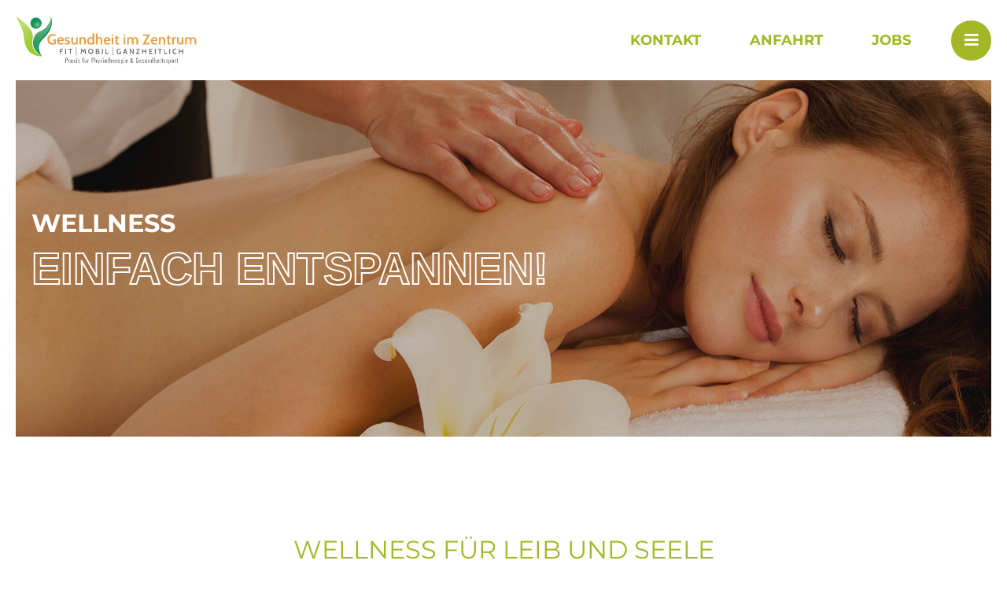

--- FILE ---
content_type: text/html; charset=UTF-8
request_url: https://giz-holdorf.de/wellness
body_size: 4881
content:
	
<!DOCTYPE HTML>
<html lang="de">
<head>
<meta charset="utf-8">
<script id="usercentrics-cmp" async data-eu-mode="true" data-settings-id="EudKG5RDF" src="https://app.eu.usercentrics.eu/browser-ui/latest/loader.js"></script>
<!--<script type="application/javascript" src="https://app.usercentrics.eu/latest/main.js" id="EudKG5RDF"></script>-->
<meta data-privacy-proxy-server="https://privacy-proxy-server.usercentrics.eu">
<script type="application/javascript" src="https://privacy-proxy.usercentrics.eu/latest/uc-block.bundle.js"></script>
<title>Wellness - GIZ</title>

<link rel="icon" href="xfavicon.png.pagespeed.ic.CkEWOtPBnH.webp">
<link rel="canonical" href=" //giz-holdorf.de/wellness ">
<meta name="viewport" content="width=device-width,minimum-scale=1,initial-scale=1">

<meta http-equiv="X-UA-Compatible" content="IE=edge">
<meta name="robots" content="index, follow">
<meta name="description" content=""/>
<meta name="keywords" content=""/>

<meta property="og:site_name" content="Wellness - GIZ"/>
<meta property="og:title" content="Wellness - GIZ"/>
<meta property="og:description" content=""/>
<meta property="og:image" content=""/>

<meta name="twitter:card" content="summary">
<meta name="twitter:description" content="">
<meta name="twitter:title" content="Wellness - GIZ">

<link rel="stylesheet" href="/design/normal/css/jquery.fancybox.min.css">
<link rel="stylesheet" href="_js/slick/slick.css">
<link rel="stylesheet" href="/design/normal/css/kursplanV2.css?1768780718">
<link rel="stylesheet" href="/design/normal/css/style.css?1768780718">
<link rel="stylesheet" href="/design/normal/fonts/fontawesome/css/all.css">
<script src="_js/jquery-3.4.1.js?1"></script>
	<script src="_js/slick/slick.min.js"></script>
<script src="_js/jquery.fancybox.min.js?1"></script>
<script src="_js/kursplan.js?1"></script>
<script src="_js/validate.js"></script>
<script src="_js/functions.js?1768780718"></script>
	
	<!-- Global site tag (gtag.js) - Google Analytics -->
<script type="text/plain" data-usercentrics="Google Analytics 4" async src="https://www.googletagmanager.com/gtag/js?id=G-Y62TV6X3NG"></script>

<script type="text/plain" data-usercentrics="Google Analytics 4">
window.dataLayer = window.dataLayer || [];
function gtag(){dataLayer.push(arguments);}
gtag('js', new Date());
gtag('config', 'G-Y62TV6X3NG');
</script>

</head>

<body class="">

	<header class="header fixed xs-pt10 xs-pb10 bg-white">
        <div class="centered flx-spc flx-acnt">
            <a href="/" class="mainlogo p20 pl0"><img src="/design/normal/images/320x115xgiz-logo.png.pagespeed.ic.WU019dod78.webp" width="320" height="115" alt="logo"></a>
			<div class="flx-hend flx-acnt">
				<a href="../#kontaktformular" class="btn btn-secondary btn-small s-hide nav-pad">Kontakt</a>
				<a href="https://goo.gl/maps/UFedC9kY5h38oYqR6" target="_blank" class="btn btn-secondary btn-small s-hide nav-pad">Anfahrt</a>
				<a href="/jobs" class="btn btn-secondary btn-small mr20 s-hide nav-pad">Jobs</a>
				<a href="javascript:void(0);" id="navtrigger"><span class="fas fa-bars"></span></a>
			</div>
        </div>
    </header>

	<ul id="navi" class="nolist posrel tac mb0 l-w40 m-w50 s-w100">
	   <li class="drop  " data-id=""><a href="/physiotherapie" title="Physiotherapie"><em></em><span>Physiotherapie</span></a><ul class="dropdown"><li>
	<a href="/physiotherapie">
		<!--<img src="" width="" height="" alt="Physiotherapie">-->
		Physiotherapie
	</a>
</li><li>
	<a href="/krankengymnastik">
		<!--<img src="" width="" height="" alt="Krankengymnastik">-->
		Krankengymnastik
	</a>
</li><li>
	<a href="/massagetherapie">
		<!--<img src="" width="" height="" alt="Massagetherapie">-->
		Massagetherapie
	</a>
</li><li>
	<a href="/t-rena">
		<!--<img src="" width="" height="" alt="T-Rena">-->
		T-Rena
	</a>
</li><li>
	<a href="/kg-zns-bobath-kinder">
		<!--<img src="" width="" height="" alt="KG ZNS Bobath Kinder">-->
		KG ZNS Bobath Kinder
	</a>
</li></ul></li><li class="drop  " data-id=""><a href="/praevention-fitness" title="Prävention und Fitness"><em></em><span>Prävention und Fitness</span></a><ul class="dropdown"><li>
	<a href="/rehasport">
		<!--<img src="" width="" height="" alt="Rehasport">-->
		Rehasport
	</a>
</li><li>
	<a href="/funktionstraining">
		<!--<img src="" width="" height="" alt="Funktionstraining">-->
		Funktionstraining
	</a>
</li><li>
	<a href="/fitness">
		<!--<img src="" width="" height="" alt="Fitness">-->
		Fitness
	</a>
</li><li>
	<a href="/praeventionsangebote">
		<!--<img src="" width="" height="" alt="Präventionsangebote">-->
		Präventionsangebote
	</a>
</li></ul></li><li class="nodrop  " data-id=""><a href="/alpha-cooling-professional" title="Alpha Cooling Professional"><em></em><span>Alpha Cooling Professional</span></a></li><li class="nodrop selected " data-id=""><a href="/wellness" title="Wellness"><em></em><span>Wellness</span></a></li><li class="nodrop  " data-id=""><a href="/kurse" title="Kurse"><em></em><span>Kurse</span></a></li><li class="nodrop  " data-id=""><a href="/ueber-uns" title="Über uns"><em></em><span>Über uns</span></a></li>	</ul>



<div class="centered-big pt100">
		<div class="bg-black">
			<div class="posrel">
				<img class="block s-hide op70" src="/_media/images/content/theme/source/wellness-theme.jpg" alt="Theme" width="1880" height="685"> 
				<img class="block xl-hide s-show op70" src="/_media/images/content/theme/source/giz-holsdorf-wellness-small.jpg" alt="Theme" width="1280" height="720"> 
			
			<div class="centered posabs-lt posabs-rt flx-strt flx-acnt height100 m-w100 l-pb20 s-posabs-br s-p20 s-bg-middlegrey s-w100 s-heightauto">
				<div class="w60 l-w50 m-w100 s-w100">
					<p class="h2 white"><strong>Wellness</strong><br>
						<span class="h1"><strong class="stroke s-nostroke">Einfach entspannen!</strong></span> </p>
				</div>
			</div>
		</div>	
	</div>
</div>
	<div class="area">
<div class="centered w90">
<p class="h2 secondary tac s-tal">WELLNESS FÜR LEIB UND SEELE</p>
<p><p>Nach einem stressigen, ereignisreichen Arbeitstag haben Sie sich eine echte Pause verdient. Bei uns k&ouml;nnen Sie ganz entspannt die Seele baumeln lassen und mal f&uuml;r ein paar unsch&auml;tzbare Momente zu sich selbst kommen. Manchmal gibt es nur eine Sache um die sich die gesamte Welt dreht. Auch wenn es nur ein Moment ist in dem es nur um eins geht: SIE SELBST.</p></p>
</div>
</div><div style="width: 100%; height: 5px; background: #a4b727;"> </div><div id="preise" class="area pb0">
<div class="centered">
<div>
<p>Liebe Patienten,</p>
<p>ab dem&nbsp;01. August 2025&nbsp;gelten neue Preise f&uuml;r Privat-, Beihilfe- und Selbstzahlerleistungen. Dies geschieht aufgrund der aktuellen Anpassungen der Beihilfe- und GKV-S&auml;tze.<br/>Der Kilometersatz f&uuml;r Hausbesuche betr&auml;gt weiterhin&nbsp;0,40 &euro; pro Kilometer.</p>
<p>Herzlichen Gr&uuml;&szlig;e<br/>Dagmar und Sascha mit ihrem GiZ-Team</p>
</div>
</div>
</div><div class="area">
<h2 class="h2-big secondary tac">Preise</h2>
<div class="preisliste centered l-w90">
<table class="preis-table">
<tbody>
<tr>
<td><strong>Klassische Massage</strong></td>
<td>25 Min</td>
<td>29,00 &euro;</td>
</tr>
<tr>
<td><strong>Klassische Massage + Fango</strong></td>
<td>50 Min</td>
<td>49,00 &euro;</td>
</tr>
<tr>
<td><strong>Hot-Stone-Massage</strong></td>
<td>45 Min</td>
<td>59,00 &euro;</td>
</tr>
<tr>
<td><strong>Ganzk&ouml;rpermassage de Luxe</strong></td>
<td>60 Min</td>
<td>69,00 &euro;</td>
</tr>
<tr>
<td><strong>Wohlfühlmassage mit Aroma&ouml;l und Vital-Abreibung</strong></td>
<td><span>30 Min</span></td>
<td>39,90 &euro;</td>
</tr>
<tr>
<td><strong>Fu&szlig;reflex-Massage</strong></td>
<td>25 Min</td>
<td>39,90 &euro;</td>
</tr>
<tr class="xs-hide">
<td><strong>Schr&ouml;pfmassage</strong></td>
<td>25 Min</td>
<td>39,90 &euro;</td>
</tr>
<tr class="xs-hide">
<td>&nbsp;</td>
<td>&nbsp;</td>
<td>&nbsp;</td>
</tr>
<tr>
<td><strong>Lymphdrainage (Teilbehandlung)</strong></td>
<td>30 Min</td>
<td>41,38 &euro;</td>
</tr>
<tr>
<td><strong>Lymphdrainage (Gro&szlig;behandlung)</strong></td>
<td>45 Min</td>
<td>58,59 &euro;</td>
</tr>
<tr>
<td><strong>Lymphdrainage (Ganzbehandlung)</strong></td>
<td>60 Min</td>
<td>77,94 &euro;</td>
</tr>
<tr class="xs-hide">
<td>&nbsp;</td>
<td>&nbsp;</td>
<td>&nbsp;</td>
</tr>
<tr>
<td><strong>Fango</strong></td>
<td>25 Min</td>
<td>19,61 &euro;</td>
</tr>
<tr>
<td><strong>Hei&szlig;e Rolle</strong></td>
<td>10 Min</td>
<td>14,96 &euro;</td>
</tr>
<tr class="xs-hide">
<td>&nbsp;</td>
<td>&nbsp;</td>
<td>&nbsp;</td>
</tr>
<tr>
<td><strong>Allgemeine Krankengymnastik</strong></td>
<td>30 Min</td>
<td>39,47 &euro;</td>
</tr>
<tr>
<td><strong>CMD</strong></td>
<td>30 Min</td>
<td>41,39 &euro;</td>
</tr>
<tr>
<td><strong>Manuelle Therapie</strong></td>
<td>30 Min</td>
<td><span>41,39</span>&nbsp;&euro;</td>
</tr>
<tr class="xs-hide">
<td>&nbsp;</td>
<td>&nbsp;</td>
<td>&nbsp;</td>
</tr>
<tr>
<td><strong>Ultraschallbehandlung</strong></td>
<td><span>10 Min</span></td>
<td>16,78 &euro;</td>
</tr>
<tr>
<td><strong>Kinesio-Tape</strong></td>
<td>&nbsp;</td>
<td>ab 10,00 &euro;</td>
</tr>
<tr>
<td><strong>Elektrotherapie</strong></td>
<td><span>10 Min</span></td>
<td>13,89 &euro;</td>
</tr>
<tr>
<td><strong>Infrarotbehandlung</strong></td>
<td><span>10 Min</span></td>
<td>9,22 &euro;</td>
</tr>
<tr class="xs-hide">
<td>&nbsp;</td>
<td>&nbsp;</td>
<td>&nbsp;</td>
</tr>
<tr>
<td><strong>Schmerztherapie mit FDM (Faszien Distorsions Modell) + Anamnese</strong></td>
<td>60 Min</td>
<td>99,00 &euro;<span id="_plain_text_marker">&nbsp;</span></td>
</tr>
</tbody>
</table>
<p>Unbenanntes Dokument</p>
</div>
</div><div id="kontaktformular" class="area posrel">
			<div class="centered xs-p0">
			<div class="flx flx-spc flx-acnt">
				<div class="w50 m-w40 mauto m-pb40 s-hide">
					<img class="block" src="/_media/images/content/source/xemail-left.png.pagespeed.ic.s9tyacUXoe.webp" width="600" height="600" alt="Envelope">
				</div>
				<div class="w50 m-w100 s-w100">
				<div class="bg-lightergrey z2 p40 xs-p20 rndx2 s-nornd">
					<p class="h2 primary ttu mb0">Sie haben <strong>Fragen?</strong></p>
					<p class="h3 secondary ttu"><strong>Wir helfen</strong> Ihnen gerne weiter</p>
					<form name="contactform" action-xhr="#" method="post" id="contactform" class="flx-spc" custom-validation-reporting="show-all-on-submit">
						<input type="hidden" name="cmd" value="kontaktform"/>
						<input type="hidden" name="form[wert]" value="43"/>
						<input type="hidden" name="csrf_token" value="f2f985aa12dcfa729f3d8aad383dbd3a59d29a26cb471f748b16ce342f9c5a67">

						<div class="flx-spc">
							<p class="form-field w50 s-w100 s-mb20">
								<input type="text" placeholder="Vorname*" name="form[Vorname]" id="posVorname" class="required">
							</p>

							<p class="form-field w50 s-w100 s-mb20">
								<input type="text" placeholder="Name*" name="form[Name]" id="posName" class="required">
							</p>

							<p class="form-field w50 s-w100 s-mb20">
								<input type="email" placeholder="Email*" name="form[Email]" id="posEmail" class="required">
								<input type="text" placeholder="Ihre Emailadresse Wiederholen" id="posEmailWdh" name="form[wdhEmail]" class="wdhemail">
							</p>



							<p class="form-field w50 s-w100 s-mb20">
								<input type="text" placeholder="Telefon" name="form[Telefon]" id="posTelefon">
							</p>


							<p class="form-field w100"><textarea name="form[Nachricht]" id="posNachricht" cols="10" rows="5" placeholder="Platz für Fragen, Wünsche..."></textarea></p>

							<p class="tal w100 posrel inline-error flx-acnt flx-wrap s-small">
								<input type="checkbox" id="posAGB" class="mr10 required order2" name="form[AGB]">
								<label for="posAGB" class="order2">Ich stimme der <a class="primary" href="/datenschutz">Datenschutzrichtlinie</a> zu</label>
							</p>

							<p class="verysmall">Mit der Erhebung, Verarbeitung und Nutzung meiner personenbezogenen Daten (Angaben, Datum und Uhrzeit der Kontaktaufnahme, Referrer-URL, Browsertyp, IP-Adresse) zum Zweck der Kontaktaufnahme und Werbewirksamkeitsermittlung erkläre ich mich einverstanden. Weitere Informationen siehe Datenschutzerklärung.</p>

							<p class="tar w100 mb0 s-tac">
								<input type="submit" class="btn btn-primary" value="Formular senden">
							</p>
						</div>

					</form>
					</div>
				</div>
				</div>
			</div>
		</div>
<style>input.wdhemail{display:none}</style>
	




	<footer class="">
		<div class="m-area pb0">
			<div class="centered flx-spc w80 l-w90 m-w90 mb40">

				
				<a href="/#kontaktformular" class="w30 tac p30 flx-cnt flx-acnt black m-w30 mbcalc xs-w100 s-w100 box">
					<p class="h2 mb0 ">
						<span class="fas fa-envelope primary block mb10"></span>
						<span class="h6 block">Schreib uns eine Mail</span>
					</p>
				</a>

				<a href="https://goo.gl/maps/UFedC9kY5h38oYqR6" target="_blank" class="w30 tac p30 flx-cnt flx-acnt black m-w30 mbcalc s-w100 xs-w100 box">
					<p class="h2 mb0 ">
						<span class="fas fa-map-marker-alt primary block mb10"></span>
						<span class="h6 block ">Maps</span>
					</p>
				</a>

				<a href="mailto:dagmar-bley@t-online.de" class="w30 tac p30 flx-cnt flx-acnt black m-w30 mbcalc s-w100 xs-w100 box">
					<p class="h2 mb0 ">
						<span class="fas fa-user-plus primary block mb10"></span>
						<span class="h6 block">Beratungstermin vereinbaren</span>
					</p>
				</a>


				<div class="w30 m-w100 s-w100 s-mb20 l-order2">
					<p class="secondary ttu"><strong>Kontakt<br><span class="m-hide">&nbsp;</span></span></strong></p>
					<div class="footerKontakt">
					<p>
						<strong>Telefon: </strong>0 54 94 / 97 77 266<br>
						<strong>Telefax: </strong>0 54 94 / 97 77 268<br>
						<a href="mailto:giz.bley@gmail.com">giz.bley@gmail.com</a>
					</p>
					<p>
						Gesundheit im Zentrum<br>
						Große Str. 20<br>
						49451 Holdorf
						</p></div>

				</div>

				<div class="w30 m-w50 s-w100 s-mb20 l-order2">
					<p class="secondary ttu"><strong>Öffnungszeiten Physiotherapie</strong></p>
					<p>
						<strong>Mo - Do </strong>08:00 - 20:00 Uhr<br>
						<strong>Freitag </strong>08:00 - 14:00 Uhr<br>
						* Termine nach Vereinbarung
					</p>

				</div>

				<div class="w30 m-w50 s-w100 s-mb20 l-order2">
					<p class="secondary ttu"><strong>Öffnungszeiten Trainingsfläche</strong></p>

					<table class="w100 notable m20">
						<tbody>
							<tr>
								<td><strong>Mo - Do</strong></td>
								<td>08:00 - 12:00 Uhr <br>15:00 - 19:00 Uhr</td>
							</tr>
							<tr>
								<td><strong>Freitag</strong></td>
								<td>08:00 - 12:00 Uhr <br> 14:00 - 16:00 Uhr</td>
							</tr>
							<tr>
								<td><strong>Samstag</strong></td>
								<td>10:00 - 12:00 Uhr</td>
							</tr>
						</tbody>
					</table>
				</div>

				<div class="w30 m-w30 s-w100 s-mb20 l-order2 hide s-show">
					<p class="secondary ttu"><strong>Job</strong></p>
					<a href="/jobs">
						Alle Stellenanzeigen hier ansehen.
					</a>

				</div>



		</div>
		<div class="bg-lightergrey xs-area">
			<div class="centered flx-spc">
				<p class="mb0 op70 black xs-w100 xs-tac xs-mb10">© 2026 Gesundheit im Zentrum</p>
				<ul class="inline-list mb0 xs-w100 xs-tac">

					<li class="s-w50"><a href="/impressum" class="black op70">Impressum</a></li>
					<li class="s-w50"><a href="/datenschutz" class="black op70">Datenschutz</a></li>
				</ul>
			</div>
		</div>
	</footer>












</body>
</html>

--- FILE ---
content_type: text/css
request_url: https://giz-holdorf.de/design/normal/css/kursplanV2.css?1768780718
body_size: 1929
content:
.area.kursplan-wrapper {
	padding: 0 0 120px;
}

.kursplan-wrapper .days{
	display:flex;
	align-content: space-around;
}

.kursplan-wrapper .head{
	padding:10px;
	background:#a4b727;
	text-align:center;
	color:#fff;
	font-weight:800;
	text-transform:uppercase;
	font-size:16px;
	line-height:20px;
	width:100%;
	margin:5px;
}

.kursplan-wrapper .tab{
	display:none;
	width:100%;
	height:auto;
}

.kursplan-wrapper .tab.active{
	display:block;
}

.kursplan-wrapper .tab-nav{
	margin:0 0 20px;
    padding:0;
    display:flex;
    justify-content:space-between;
    list-style:none;
    width:100%;
	display:none;
}

.kursplan-wrapper select{
	background:#f4f4f4;
}

.kursplan-wrapper .tab-nav li{
	display:block;
    width:100%;
	margin:0 5px;
}

.kursplan-wrapper .tab-nav a{
	display: block;
    font-size: 18px;
    line-height: 26px;
    box-sizing: border-box;
    background: none;
    text-align: center;
    text-decoration: none;
    color: #fff;
    padding: 20px;
    border: 1px solid #ccc;
    font-weight: 800;
}

.kursplan-wrapper .tab-nav a:hover{
	background:rgba(0,0,0,.1);
}

.kursplan-wrapper .tab-nav li.active a{
	background: #e34b53;
    color: #fff;
	border-color:#e34b53;
}


.kursplan-wrapper .filter{
	margin:0 0 20px;
}

.kursplan-wrapper .form-wrapper{
	clear:both;
	display:none;
	padding:15px 10px;
	background:#f4f4f4;
}

.kursplan-wrapper form{
	display:flex;
	justify-content:space-between;
	width:100%;
}



.kursplan-wrapper .filter a{
	display:block;
	color:#fff;
	background:#484848;
	padding:15px;
	border:1px solid #484848;
	float:right;
	text-decoration:none;
	margin:0 0 10px;
	overflow:hidden;
	position:relative;
	transition:300ms;
}

.kursplan-wrapper .filter a:after{
	content:"\f00d";
	display:block;
	position:absolute;
	left:0;
	top:0;
	width:100%;
	height:100%;
	background:#fff;
	text-align:right;
	padding:30px 15px 0px;
	color:#454545;
	font-family: "Font Awesome\ 5 Free";
	font-weight: 900;
	box-sizing:border-box;
	transition:300ms;
	pointer-events:none;
	opacity:0;
}

.kursplan-wrapper .filter a.active{
	border:1px solid transparent;
	background:none;
}

.kursplan-wrapper .filter a.active:after{
	opacity:1;
}

.kursplan-wrapper .filter a:hover{
	background:#fff;
	color:#484848;
}

.kursplan-wrapper h4{
	margin:0 0 5px;
	font-size: 15px;
	line-height: 23px;
}

.kursheadline{
	color: #000;
	font-weight: 800;
	text-align: center;
}


.kursplan-wrapper .level{
	margin:0;
	font-size:12px;
	line-height:16px;
	text-align: center;
}

.kursplan-wrapper .entry:hover .tool{
	display:block;
}



.kursplan-wrapper .tool{
	pointer-events:none;
	position:absolute;
	top:2%;
	left:102%;
	background:#e5e5e5;
	width:400px;

	text-align:left;
	display:none;
	z-index:2;
	box-shadow:0 0 10px rgba(0,0,0,.3);
    overflow:hidden;
    border-radius:4px;
}

.kursplan-wrapper .tool div{
	padding:20px;
}

.kursplan-wrapper .tool p strong{
	display:block;
	font-size:18px;
	line-height:22px;
}

.kursplan-wrapper .tool p{
	font-size:14px;
	line-height:20px;
	margin:0 0 10px;
}

.kursplan-wrapper .tool hr{
	border:none;
	border-bottom:1px dashed #ccc;
	margin:20px 0;
}

.kursplan-wrapper .tool img{
	display:block;
	width:100%;
	height:auto;
	margin:0;
}

.kursplan-wrapper .day:nth-last-of-type(3) .tool, .kursplan-wrapper .day:nth-last-of-type(2) .tool, .kursplan-wrapper .day:nth-last-of-type(1) .tool{
	left:auto;
	right:102%;
}

.kursplan-wrapper .day .entry:nth-last-of-type(3):not(:nth-of-type(1)):not(:nth-of-type(2)):not(:nth-of-type(3)) .tool, .kursplan-wrapper .day .entry:nth-last-of-type(2):not(:nth-of-type(1)):not(:nth-of-type(2)):not(:nth-of-type(3)) .tool, .kursplan-wrapper .day .entry:nth-last-of-type(1):not(:nth-of-type(1)):not(:nth-of-type(2)):not(:nth-of-type(3)) .tool{
	top:auto;
	bottom:5%;
}

.kursplan-wrapper .tool{
	display:none;
}

.kursplan-wrapper .kursplan{
	display:flex;
	justify-content:space-between;
	flex-direction: row;
}

.kursplan-wrapper .kursplan .day{
	width:14.28%;
}

.kursplan-wrapper .entry{
	padding:10px;
	margin:10px 5px;
	background:rgba(0,0,0,.05);
	position:relative;
	border:1px solid rgba(0,0,0,.1);
}

.kursplan-wrapper .time{
	margin:0 0 10px;
	color:rgba(0,0,0,.5);
	font-size:16px;
	line-height:14px;
	font-weight:300;
	text-align: center;
}

.kursplan-wrapper .entry{
	height:110px;
	border-block-end-color: #a4b727;
	border-block-width: 2px;
}

.book-now{
 	display:block;
	text-align:right;
	font-size:12px;
	line-height:16px;
	font-weight:300;
	position:absolute;
	right:10px;
	bottom:10px;
}

.book-now span{
	color:#e34b53;
}

.kinder:before{
	position:relative;
}

.kinder:before{
	content:"\f118";
	position:absolute;
	top:0;
	right:0;
	padding:5px;
	display:block;
	color:#e34b53;
	font-family: "Font Awesome\ 5 Free";
	font-weight: 900;
	font-size:14px;
	line-height:14px;
	
}

.kursplan-wrapper .entry- .tool{
		display:none!important;
	}

.kursplan-wrapper .entry > div:not(.tool){
	position:relative;
}

.empty .tool{
	display:none!important;
}

.kurs-gruen:after, .kurs-gelb:after, .kurs-rot:after{
	content:"";
	display:block;
	width:20px;
	height:20px;
	background:#44A705;
	border-radius:100%;
	position:absolute;
	bottom:5px;
	right:5px;
}

.kurs-gelb:after{
	background:#FEDB00;
}

.kurs-rot:after{
	background:#C00D1E;
}

@media only screen and (max-width:1230px){
	
	.kursplan-wrapper .kursplan .day {
		width: 14%;
	}
	
	.kursplan-wrapper .time {
		font-size: 14px;
	}
	
	.kursplan-wrapper h4 {
		font-size: 13px;
	}
	
}

@media only screen and (max-width:1080px){
	
	.kursplan-wrapper .kursplan .day {
		width: 14%;
	}
	
	.kursplan-wrapper .time {
		font-size: 11px;
	}
	
	.kursplan-wrapper h4 {
		font-size: 10px;
	}
}

@media only screen and (max-width:1000px){
	

	.kursplan-wrapper .tab-nav{
   		flex-direction:column;
   	}

    .kursplan-wrapper .tab-nav a{
   		border:none;
        text-align:left;
        position:relative;
   	}
	
	.entry[data-titel=""]{display:none!important}
	
	

   	.kursplan-wrapper .tab-nav .active a:after{
   		content:"➕";
        display:block;     
        position:absolute;
        top:22px;
        right:15px;
    }

    .kursplan-wrapper .tab-nav li.active a{
    	background:#1c1c1c;
        pointer-events:all;
		color:#fff;
    }

    .kursplan-wrapper .day:not(.active){
    	display:none;
    }

	.kursplan-wrapper .days{
   		flex-direction:column;
   	}

    .kursplan-wrapper .days .head.active:after{
   		content:"➕";
        display:block;
        position:absolute;
        top:15px;
        right:15px;
    }

    .kursplan-wrapper .days{
    	margin:0 0 20px;
    }

    .kursplan-wrapper .days .head{
    	text-align:left;
    	position:relative;
    	background:rgba(0,0,0,.35);
    	color:#fff;
    	position:relative;
    	font-size:14px;
    	line-height:20px;
    	padding:15px;
    	font-weight:400;
    	text-transform:none;
    	cursor:pointer;
    }
	
	

    .kursplan-wrapper .tool div p:nth-of-type(1), .kursplan-wrapper .tool div .level, .kursplan-wrapper .tool div hr{
    	display:none;
    }

    .kursplan-wrapper .entry > div:not(.tool){
    	width:100%;
    }

    .kursplan-wrapper .entry > div:not(.tool):after{
    	content:"➕";
    	display:block;
    	position:absolute;
    	right:10px;
    	bottom:0;
		top:0;
		display:flex;
		align-items:center;
    	transition:300ms;
    }

    .kursplan-wrapper .entry.active > div:not(.tool):after{
    	transform:rotate(45deg);
		transform:rotate(0);
    }

     .kursplan-wrapper .tool{
    	display:none;
    	position:relative;
    	left:auto!important;
    	right:auto!important;
    	top:auto!important;
    	bottom:auto!important;
    	width:100%;
    	margin-top:20px;
    	box-shadow:none;
    	border-top:1px dashed #ccc;
    }

    .kursplan-wrapper .entry:hover .tool{
    	display:none;
    }

	.kursplan-wrapper .entry.istnicht{
		display:none;
	}

	.kursplan-wrapper .entry{
		height:auto;
		position:relative;
	}
	
	.book-now{
		position:relative;
		text-align:left;
		width:50%;
		right:auto;
		bottom:auto;
	}
	
	.kursplan-wrapper .tab-nav li, .kursplan-wrapper .days .head{
		margin:0;
	}
	
	.entry.kinder:before{
		right:4px;
	}
	
	.kursplan-wrapper .entry-{
		display:none!important;
	}
	
	.empty{display:none!important;}
	
	.kursplan-wrapper .kursplan .day{
		width:100%;
	}
}

--- FILE ---
content_type: text/css
request_url: https://giz-holdorf.de/design/normal/css/style.css?1768780718
body_size: 15731
content:
@charset "UTF-8";
/* Stand September 2020 | V 2.01a */

/* montserrat-100 - latin */
@font-face {
  font-family: 'Montserrat';
  font-style: normal;
  font-weight: 100;
  src: url('../fonts/montserrat-v24-latin-100.eot'); /* IE9 Compat Modes */
  src: local(''),
       url('../fonts/montserrat-v24-latin-100.eot?#iefix') format('embedded-opentype'), /* IE6-IE8 */
       url('../fonts/montserrat-v24-latin-100.woff2') format('woff2'), /* Super Modern Browsers */
       url('../fonts/montserrat-v24-latin-100.woff') format('woff'), /* Modern Browsers */
       url('../fonts/montserrat-v24-latin-100.ttf') format('truetype'), /* Safari, Android, iOS */
       url('../fonts/montserrat-v24-latin-100.svg#Montserrat') format('svg'); /* Legacy iOS */
}

/* montserrat-200 - latin */
@font-face {
  font-family: 'Montserrat';
  font-style: normal;
  font-weight: 200;
  src: url('../fonts/montserrat-v24-latin-200.eot'); /* IE9 Compat Modes */
  src: local(''),
       url('../fonts/montserrat-v24-latin-200.eot?#iefix') format('embedded-opentype'), /* IE6-IE8 */
       url('../fonts/montserrat-v24-latin-200.woff2') format('woff2'), /* Super Modern Browsers */
       url('../fonts/montserrat-v24-latin-200.woff') format('woff'), /* Modern Browsers */
       url('../fonts/montserrat-v24-latin-200.ttf') format('truetype'), /* Safari, Android, iOS */
       url('../fonts/montserrat-v24-latin-200.svg#Montserrat') format('svg'); /* Legacy iOS */
}

/* montserrat-300 - latin */
@font-face {
  font-family: 'Montserrat';
  font-style: normal;
  font-weight: 300;
  src: url('../fonts/montserrat-v24-latin-300.eot'); /* IE9 Compat Modes */
  src: local(''),
       url('../fonts/montserrat-v24-latin-300.eot?#iefix') format('embedded-opentype'), /* IE6-IE8 */
       url('../fonts/montserrat-v24-latin-300.woff2') format('woff2'), /* Super Modern Browsers */
       url('../fonts/montserrat-v24-latin-300.woff') format('woff'), /* Modern Browsers */
       url('../fonts/montserrat-v24-latin-300.ttf') format('truetype'), /* Safari, Android, iOS */
       url('../fonts/montserrat-v24-latin-300.svg#Montserrat') format('svg'); /* Legacy iOS */
}

/* montserrat-regular - latin */
@font-face {
  font-family: 'Montserrat';
  font-style: normal;
  font-weight: 400;
  src: url('../fonts/montserrat-v24-latin-regular.eot'); /* IE9 Compat Modes */
  src: local(''),
       url('../fonts/montserrat-v24-latin-regular.eot?#iefix') format('embedded-opentype'), /* IE6-IE8 */
       url('../fonts/montserrat-v24-latin-regular.woff2') format('woff2'), /* Super Modern Browsers */
       url('../fonts/montserrat-v24-latin-regular.woff') format('woff'), /* Modern Browsers */
       url('../fonts/montserrat-v24-latin-regular.ttf') format('truetype'), /* Safari, Android, iOS */
       url('../fonts/montserrat-v24-latin-regular.svg#Montserrat') format('svg'); /* Legacy iOS */
}

/* montserrat-500 - latin */
@font-face {
  font-family: 'Montserrat';
  font-style: normal;
  font-weight: 500;
  src: url('../fonts/montserrat-v24-latin-500.eot'); /* IE9 Compat Modes */
  src: local(''),
       url('../fonts/montserrat-v24-latin-500.eot?#iefix') format('embedded-opentype'), /* IE6-IE8 */
       url('../fonts/montserrat-v24-latin-500.woff2') format('woff2'), /* Super Modern Browsers */
       url('../fonts/montserrat-v24-latin-500.woff') format('woff'), /* Modern Browsers */
       url('../fonts/montserrat-v24-latin-500.ttf') format('truetype'), /* Safari, Android, iOS */
       url('../fonts/montserrat-v24-latin-500.svg#Montserrat') format('svg'); /* Legacy iOS */
}

/* montserrat-600 - latin */
@font-face {
  font-family: 'Montserrat';
  font-style: normal;
  font-weight: 600;
  src: url('../fonts/montserrat-v24-latin-600.eot'); /* IE9 Compat Modes */
  src: local(''),
       url('../fonts/montserrat-v24-latin-600.eot?#iefix') format('embedded-opentype'), /* IE6-IE8 */
       url('../fonts/montserrat-v24-latin-600.woff2') format('woff2'), /* Super Modern Browsers */
       url('../fonts/montserrat-v24-latin-600.woff') format('woff'), /* Modern Browsers */
       url('../fonts/montserrat-v24-latin-600.ttf') format('truetype'), /* Safari, Android, iOS */
       url('../fonts/montserrat-v24-latin-600.svg#Montserrat') format('svg'); /* Legacy iOS */
}

/* montserrat-700 - latin */
@font-face {
  font-family: 'Montserrat';
  font-style: normal;
  font-weight: 700;
  src: url('../fonts/montserrat-v24-latin-700.eot'); /* IE9 Compat Modes */
  src: local(''),
       url('../fonts/montserrat-v24-latin-700.eot?#iefix') format('embedded-opentype'), /* IE6-IE8 */
       url('../fonts/montserrat-v24-latin-700.woff2') format('woff2'), /* Super Modern Browsers */
       url('../fonts/montserrat-v24-latin-700.woff') format('woff'), /* Modern Browsers */
       url('../fonts/montserrat-v24-latin-700.ttf') format('truetype'), /* Safari, Android, iOS */
       url('../fonts/montserrat-v24-latin-700.svg#Montserrat') format('svg'); /* Legacy iOS */
}

/* montserrat-800 - latin */
@font-face {
  font-family: 'Montserrat';
  font-style: normal;
  font-weight: 800;
  src: url('../fonts/montserrat-v24-latin-800.eot'); /* IE9 Compat Modes */
  src: local(''),
       url('../fonts/montserrat-v24-latin-800.eot?#iefix') format('embedded-opentype'), /* IE6-IE8 */
       url('../fonts/montserrat-v24-latin-800.woff2') format('woff2'), /* Super Modern Browsers */
       url('../fonts/montserrat-v24-latin-800.woff') format('woff'), /* Modern Browsers */
       url('../fonts/montserrat-v24-latin-800.ttf') format('truetype'), /* Safari, Android, iOS */
       url('../fonts/montserrat-v24-latin-800.svg#Montserrat') format('svg'); /* Legacy iOS */
}

/* montserrat-900 - latin */
@font-face {
  font-family: 'Montserrat';
  font-style: normal;
  font-weight: 900;
  src: url('../fonts/montserrat-v24-latin-900.eot'); /* IE9 Compat Modes */
  src: local(''),
       url('../fonts/montserrat-v24-latin-900.eot?#iefix') format('embedded-opentype'), /* IE6-IE8 */
       url('../fonts/montserrat-v24-latin-900.woff2') format('woff2'), /* Super Modern Browsers */
       url('../fonts/montserrat-v24-latin-900.woff') format('woff'), /* Modern Browsers */
       url('../fonts/montserrat-v24-latin-900.ttf') format('truetype'), /* Safari, Android, iOS */
       url('../fonts/montserrat-v24-latin-900.svg#Montserrat') format('svg'); /* Legacy iOS */
}

/* caveat-regular - latin */
@font-face {
  font-family: 'Caveat';
  font-style: normal;
  font-weight: 400;
  src: url('../fonts/caveat-v15-latin-regular.eot'); /* IE9 Compat Modes */
  src: local(''),
       url('../fonts/caveat-v15-latin-regular.eot?#iefix') format('embedded-opentype'), /* IE6-IE8 */
       url('../fonts/caveat-v15-latin-regular.woff2') format('woff2'), /* Super Modern Browsers */
       url('../fonts/caveat-v15-latin-regular.woff') format('woff'), /* Modern Browsers */
       url('../fonts/caveat-v15-latin-regular.ttf') format('truetype'), /* Safari, Android, iOS */
       url('../fonts/caveat-v15-latin-regular.svg#Caveat') format('svg'); /* Legacy iOS */
}

/* caveat-500 - latin */
@font-face {
  font-family: 'Caveat';
  font-style: normal;
  font-weight: 500;
  src: url('../fonts/caveat-v15-latin-500.eot'); /* IE9 Compat Modes */
  src: local(''),
       url('../fonts/caveat-v15-latin-500.eot?#iefix') format('embedded-opentype'), /* IE6-IE8 */
       url('../fonts/caveat-v15-latin-500.woff2') format('woff2'), /* Super Modern Browsers */
       url('../fonts/caveat-v15-latin-500.woff') format('woff'), /* Modern Browsers */
       url('../fonts/caveat-v15-latin-500.ttf') format('truetype'), /* Safari, Android, iOS */
       url('../fonts/caveat-v15-latin-500.svg#Caveat') format('svg'); /* Legacy iOS */
}

/* caveat-600 - latin */
@font-face {
  font-family: 'Caveat';
  font-style: normal;
  font-weight: 600;
  src: url('../fonts/caveat-v15-latin-600.eot'); /* IE9 Compat Modes */
  src: local(''),
       url('../fonts/caveat-v15-latin-600.eot?#iefix') format('embedded-opentype'), /* IE6-IE8 */
       url('../fonts/caveat-v15-latin-600.woff2') format('woff2'), /* Super Modern Browsers */
       url('../fonts/caveat-v15-latin-600.woff') format('woff'), /* Modern Browsers */
       url('../fonts/caveat-v15-latin-600.ttf') format('truetype'), /* Safari, Android, iOS */
       url('../fonts/caveat-v15-latin-600.svg#Caveat') format('svg'); /* Legacy iOS */
}

/* caveat-700 - latin */
@font-face {
  font-family: 'Caveat';
  font-style: normal;
  font-weight: 700;
  src: url('../fonts/caveat-v15-latin-700.eot'); /* IE9 Compat Modes */
  src: local(''),
       url('../fonts/caveat-v15-latin-700.eot?#iefix') format('embedded-opentype'), /* IE6-IE8 */
       url('../fonts/caveat-v15-latin-700.woff2') format('woff2'), /* Super Modern Browsers */
       url('../fonts/caveat-v15-latin-700.woff') format('woff'), /* Modern Browsers */
       url('../fonts/caveat-v15-latin-700.ttf') format('truetype'), /* Safari, Android, iOS */
       url('../fonts/caveat-v15-latin-700.svg#Caveat') format('svg'); /* Legacy iOS */
}



* {margin:0;padding:0;border:0;outline:none;-webkit-text-adjust: none;box-sizing:border-box;}
html{font-family:Arial, sans-serif;scroll-behavior: smooth;overflow-x:hidden;}
body{color:#282828;}
header, main, footer, section, area, aside, blockquote{display:block;}
p,ol,ul,fieldset{margin-bottom:20px;}
.ovrly{position:absolute; left:0; top:0; right:0; margin:0 auto; width:100%; height:100%; display:flex; align-items:center; justify-content:center; z-index:1;}
.videowrapper{position:relative;padding-bottom: 56.25%;height:0;overflow:hidden;}
.videowrapper iframe{position:absolute;top:0;left:0;width:100%;height:100%;}
.videowrapper img{
	position:absolute;
	left:0;
	top:0;
	right:0;
	bottom:0;
	display:block;
	min-width:100%;
	min-height:100%;
	width:auto;
	height:auto;
	margin:auto;
}

.videowrapper.videospez{padding-bottom:50%;}
.videowrapper.videospez iframe{
	top:-10%;
	height:120%;
	pointer-events:none;
}

.responsive-wrapper{
	position:relative;padding-bottom: 26.25%;height:0;overflow:hidden;
}

.responsive-wrapper iframe{
	position:absolute;top:0;left:0;width:100%;height:100%;
}

.resp-wrapper {
  position: relative;
  padding-bottom: 61%;
  height: 100%;
  z-index: -1;
  overflow: hidden;
}

.resp-wrapper iframe {
  position: absolute;
  top: 0;
  left: -20%;
  width: 133%;
  height: 100%;
	opacity: .5;
}

/*Font styles*/
strong, .strong{font-weight:700;}small, .small{font-size:smaller;}em, .em{font-style:italic;}.ttu{text-transform:uppercase;} .ttn{text-transform:none!important;} .tal{text-align:left;} .tac{text-align:center;} .tar{text-align:right;} blockquote:not(.tar), .blockquote:not(.tar){padding: 10px 20px; margin: 0 0 20px; border-left: 5px solid #eee;}  blockquote.tar, .blockquote.tar{padding: 10px 20px; margin: 0 0 20px; border-right: 5px solid #eee;}

.verysmall {font-size: 10px;}

body, ol, ul, fieldset, table th, table td, .form-field *, input, select{
	font:200 20px/1.5 'Montserrat';
}

ul:not([class]){padding-left:40px;}

/* .scribble{font-family:"Sedgwick Ave"!important;text-transform:none!important;font-weight:400!important;  -webkit-font-smoothing: antialiased; -moz-osx-font-smoothing: grayscale; } */

.rotate{transform:rotate(-8deg);}

h1,h2,h3,h4,h5,h6, .h1, .h2, .h3, .h4, .h5, .h6{
	font-weight:400;
	text-transform:uppercase;
}
h1, .h1{font-size:56px;line-height:1.2;}
h2, .h2{font-size:32px;}
.h2-big{font-size:48px;}
h3, .h3{font-size:24px;}
h4, .h4{font-size:20px;}
h5, .h5{font-size:18px;}
h6, .h6{font-size:16px;}

.bigfontstyle{font-size:60px;font-weight:700;text-transform:uppercase;line-height:1.2;}

a{color:#008BCD;text-decoration:none;}
a:hover{text-decoration:none;color:#a4b727;}
a.white:hover{color:#fff;opacity:.9;}

h1.bordred, .h1.bordred, h2.bordred, .h2.bordred, h3.bordred, .h3.bordred, h4.bordred, .h4.bordred, h5.bordred, .h5.bordred, h6.bordred, .h6.bordred{
	padding-left:10px;
	border-left:6px solid #86bc25;
}

.col2{
	column-count:2;
	column-gap: 80px;
}

table {
	border-collapse:collapse;
	font-size:14px;
	border:none;
}

table td, table th{
	padding:5px 5px;
	text-align:left;
	vertical-align:top;
	border:1px solid rgba(0,0,0,.2);
}

table.notable td, table.notable th{border:none;}


.rnd{border-radius:5px;}
.rndx2{border-radius:10px;}
.rounded{border-radius:10000px;}


.flx{display:flex;flex-wrap:wrap;}
.flx-cnt{display:flex;justify-content:center;flex-wrap:wrap;}
.flx-spc{display:flex;justify-content:space-between;flex-wrap:wrap;}
.flx-vend{display:flex;align-items:flex-end;}
.flx-vstrt{display:flex;align-items:flex-start;}
.flx-vcnt{display:flex;flex-direction:column;justify-content:center;}
.flx-hend{display:flex;justify-content:flex-end;}
.flx-hstrt{display:flex;justify-content:flex-start;flex-wrap:wrap;}
.flx-hcnt{display:flex;justify-content:center;}
.flx-wrap{display:flex;flex-wrap:wrap;}
.flx-nowrap{display:flex;flex-wrap:nowrap;}
.flx-acnt{display:flex;align-items:center;}
.flx-rnd{display:flex;justify-content:space-around;flex-wrap:wrap;}
.flx-strtch{display:flex;align-items:stretch;}
.flx-vnly{display:flex;justify-content:space-evenly;flex-wrap:wrap;}

.flx-margined > div{margin-left:.5%;margin-right:.5%;margin-bottom:.5%;}

.order1{order:1;}.order2{order:2;}.order3{order:3;}.order4{order:4;}.order5{order:5;}.order6{order:6;}.order7{order:7;}.order8{order:8;}.order9{order:9;}.order10{order:10;}

.w10{width:9%!important;}.w14{width:13%!important;}.w15{width:14%!important;}.w20{width:19%!important;}.w23{width:22%!important;}.w25{width:24%!important;}.w30{width:29%!important;}.w33{width:32%!important;}.w35{width:34%!important;}.w40{width:39%!important;}.w45{width:44%!important;}.w50{width:49%!important;}.w55{width:54%!important;}.w60{width:59%!important;}.w65{width:64%!important;}.w70{width:69%!important;}.w75{width:74%!important;}.w80{width:79%!important;}.w85{width:84%!important;}.w90{width:89%!important;}.w95{width:94%!important;}.w100{width:100%!important;}

.w10-f{width:10%!important;}.w15-f{width:15%!important;}.w20-f{width:20%!important;}.w25-f{width:25%!important;}.w30-f{width:30%!important;}.w33-f{width:33.333%!important;}.w35-f{width:35%!important;}.w40-f{width:40%!important;}.w45-f{width:45%!important;}.w50-f{width:50%!important;}.w55-f{width:55%!important;}.w60-f{width:60%!important;}.w65-f{width:65%!important;}.w66-f{width:66%!important;}.w70-f{width:70%!important;}.w75-f{width:75%!important;}.w80-f{width:80%!important;}.w85-f{width:85%!important;}.w90-f{width:90%!important;}.w95-f{width:95%!important;}.w100-f{width:100%!important;}

.w66-f{width:66.666%!important}

.mw100{max-width:100%;}

.m0{margin:0!important;}.mb0{margin-bottom:0!important;}.mb5{margin-bottom:5px!important;}.mb10{margin-bottom:10px!important;}.mb20{margin-bottom:20px!important;}.mb30{margin-bottom:30px!important;}.mb40{margin-bottom:40px!important;}.mb50{margin-bottom:50px!important;}.mb60{margin-bottom:60px!important;}.mb70{margin-bottom:70px!important;}.mb80{margin-bottom:80px!important;}.mb90{margin-bottom:90px!important;}.mb100{margin-bottom:100px!important;}.mt0{margin-top:0!important;}.mt10{margin-top:10px!important;}.mt20{margin-top:20px!important;}.mt30{margin-top:30px!important;}.mt40{margin-top:40px!important;}.mt50{margin-top:50px!important;}.mt60{margin-top:60px!important;}.mt70{margin-top:70px!important;}.mt80{margin-top:80px!important;}.mt90{margin-top:90px!important;}.mt100{margin-top:100px!important;}.mr0{margin-right:0!important;}.mr10{margin-right:10px!important;}.mr20{margin-right:20px!important;}.mr30{margin-right:30px!important;}.mr40{margin-right:40px!important;}.mr50{margin-right:50px!important;}.mr60{margin-right:60px!important;}.mr70{margin-right:70px!important;}.mr80{margin-right:80px!important;}.mr90{margin-right:90px!important;}.mr100{margin-right:100px!important;}.ml0{margin-left:0!important;}.ml10{margin-left:10px!important;}.ml20{margin-left:20px!important;}.ml30{margin-left:30px!important;}.ml40{margin-left:40px!important;}.ml50{margin-left:50px!important;}.ml60{margin-left:60px!important;}.ml70{margin-left:70px!important;}.ml80{margin-left:80px!important;}.ml90{margin-left:90px!important;}.ml100{margin-left:100px!important;}

.p0{padding:0!important;}.p5{padding:5px!important;}.p10{padding:10px!important;}.p20{padding:20px!important;}.p30{padding:30px!important;}.p40{padding:40px!important;}.p50{padding:50px!important;}.p60{padding:60px!important;}.p70{padding:70px!important;}.p80{padding:80px!important;}.p90{padding:90px!important;}.p100{padding:100px!important;}.pb0{padding-bottom:0!important;}.pb10{padding-bottom:10px!important;}.pb20{padding-bottom:20px!important;}.pb30{padding-bottom:30px!important;}.pb40{padding-bottom:40px!important;}.pb50{padding-bottom:50px!important;}.pb60{padding-bottom:60px!important;}.pb70{padding-bottom:70px!important;}.pb80{padding-bottom:80px!important;}.pb90{padding-bottom:90px!important;}.pb100{padding-bottom:100px!important;}.pt0{padding-top:0!important;}.pt10{padding-top:10px!important;}.pt20{padding-top:20px!important;}.pt30{padding-top:30px!important;}.pt40{padding-top:40px!important;}.pt50{padding-top:50px!important;}.pt60{padding-top:60px!important;}.pt70{padding-top:70px!important;}.pt80{padding-top:80px!important;}.pt90{padding-top:90px!important;}.pt100{padding-top:100px!important;}.pr0{padding-right:0!important;}.pr10{padding-right:10px!important;}.pr20{padding-right:20px!important;}.pr30{padding-right:30px!important;}.pr40{padding-right:40px!important;}.pr50{padding-right:50px!important;}.pr60{padding-right:60px!important;}.pr70{padding-right:70px!important;}.pr80{padding-right:80px!important;}.pr90{padding-right:90px!important;}.pr100{padding-right:100px!important;}.pl0{padding-left:0!important;}.pl10{padding-left:10px!important;}.pl20{padding-left:20px!important;}.pl30{padding-left:30px!important;}.pl40{padding-left:40px!important;}.pl50{padding-left:50px!important;}.pl60{padding-left:60px!important;}.pl70{padding-left:70px!important;}.pl80{padding-left:80px!important;}.pl90{padding-left:90px!important;}.pl100{padding-left:100px!important;}

.op0{opacity:0;}.op05{opacity:.05;}.op10{opacity:.1;}.op15{opacity:.15;}.op20{opacity:.2;}.op25{opacity:.25;}.op30{opacity:.3;}.op35{opacity:.35;}.op40{opacity:.4;}.op45{opacity:.45;}.op50{opacity:.5;}.op55{opacity:.55;}.op60{opacity:.6;}.op65{opacity:.65;}.op70{opacity:.7;}.op75{opacity:.75;}.op80{opacity:.8;}.op85{opacity:.85;}.op90{opacity:.9;}.op95{opacity:.95}


.posrel{position:relative;}
.posabs-lb{position:absolute;left:0;bottom:0;}
.posabs-rb{position:absolute;right:0;bottom:0;}
.posabs-lt{position:absolute;left:0;top:0;}
.posabs-rt{position:absolute;right:0;top:0;}

.posabs-iconed {position: absolute;left: 40px;top: -40px;}

.z1,.z2,.z3,.z4,.z5,.z6,.z7,.z8,.z9{position:relative;}
.z1{z-index:1;}.z2{z-index:2;}.z3{z-index:3;}.z4{z-index:4;}.z5{z-index:5;}.z6{z-index:6;}.z7{z-index:7;}.z8{z-index:8;}.z9{z-index:9;}

#popwrapper, .popwrapper{display:none;align-items:center;justify-content:center;background:rgba(0,0,0,.5);position:fixed;left:0;top:0;width:100%;height:100%;z-index:9001;}
#popwrapper.active, .popwrapper.active{display:flex;}
#popovrly, .popovrly{position:absolute;left:0;top:0;width:100%;height:100%;z-index:0;}
#popdetails, .popdetails{display:flex;justify-content:space-between;align-items:stretch;width:800px;max-width:95vw;max-height:80vh;padding:20px;background:#fff;box-shadow:5px 10px 20px 1px rgba(0,0,0,.5);overflow-y:auto;z-index:1;position:relative;}
#popdetails > aside, .popdetails > aside{display:block;width:10%;order:2;position:relative;}
.popinner, .popinner{display:none;width:90%;order:0;}
.popinner.active, .popinner.active{display:block;}
a#popclose, a.popclose{position:absolute;top:5px;right:5px;display:block;text-decoration:none;color:#3d4651;font-size:12px;line-height:1;z-index:200; width:30px;height:30px;display:flex;align-items:center;justify-content:center;background:#fff;border-radius:100%;}
.popimg{margin:-20px -20px 40px;}



.block{display:block;}
img.block{max-width:100%;height:auto;margin-left:auto;margin-right:auto;}

hr{display:block;width:100%;border:none;border-bottom:1px solid rgba(0,0,0,1);margin:20px 0 20px;}
hr.dashed{border-bottom-style:dashed;}


.overflow-fix{overflow-x:hidden;}
.xl-hide{display:none!important}
.hide{display:none!important}


/* Centered */
.ovrly, .centered{max-width:1500px;}
.centered-small{max-width:1200px;}
.centered-big{max-width:1920px;}

.centered,
.centered-small, 
.centered-big{
	width:100%;
	margin-left:auto;
	margin-right:auto;
	padding-left:20px;
	padding-right:20px;
}


.xl-area{
	padding-top:200px;
	padding-bottom:200px;
}

.area{
	padding-top:120px;
	padding-bottom:120px;
}

.m-area{
	padding-top:60px;
	padding-bottom:60px;
}

.s-area{
	padding-top:40px;
	padding-bottom:40px;
}

.xs-area{
	padding-top:20px;
	padding-bottom:20px;
}

.xl-area .mbcalc, .xl-area .mcalc{margin-bottom:200px!important}
.xl-area .mtcalc, .xl-area .mcalc{margin-top:200px!important}

.area .mbcalc, .area .mcalc{margin-bottom:120px!important}
.area .mtcalc, .area .mcalc{margin-top:120px!important}

.m-area .mbcalc, .m-area .mcalc{margin-bottom:60px!important}
.m-area .mtcalc, .m-area .mcalc{margin-top:60px!important}

.s-area .mbcalc, .s-area .mcalc{margin-bottom:40px!important}
.s-area .mtcalc, .s-area .mcalc{margin-top:40px!important}

.xs-area .mbcalc, .xs-area .mcalc{margin-bottom:20px!important}
.xs-area .mtcalc, .xs-area .mcalc{margin-top:20px!important}

.primary{color:#000;}
.secondary{color:#a4b727;}
.custom{color:#92946A;}
.white{color:#fff;}
.lightergrey{color:#f4f4f4;}
.lightgrey{color:#e5e5e5;}
.grey{color:#919191;}
.darkgrey{color:#484848;}
.black{color:#282828;}
.mylineorange{color:#ef7d00;}
.miloprimary{color:#6eb2bb;}
.milosecondary{color:#0e356b;}
.milocustom{color:#f06606;}
.yaraprimary {color: #5ea4ad;}
.yarasecondary {color: #ffb000;}
.mobiprimary {color: #f27c00;}

ul.fa-list.fa-list-primary li:before{color:#a4b727;}
ul.fa-list.fa-list-secondary li:before{color:#a4b727;}
ul.fa-list.fa-list-custom li:before{color:#92946A;}
ul.fa-list.fa-list-white li:before{color:#fff;}
ul.fa-list.fa-list-lightergrey li:before{color:#f4f4f4;}
ul.fa-list.fa-list-lightgrey li:before{color:#e5e5e5;}
ul.fa-list.fa-list-grey li:before{color:#919191;}
ul.fa-list.fa-list-darkgrey li:before{color:#484848;}
ul.fa-list.fa-list-black li:before{color:#282828;}
ul.fa-list.fa-list-mylineorange li:before{color:#ef7d00;}

.white ul.fa-list:not(.fa-list-primary) li:before{color:#fff}

.bg-primary{background-color:#a4b727;}
.bg-secondary{background-color:#a4b727;}
.bg-custom{background-color:#92946A;}
.bg-white{background-color:#fff;}
.bg-white-a{background-color:rgba(255,255,255,.85);}
.bg-lightergrey{background-color:#f4f4f4;}
.bg-lightgrey{background-color:#e5e5e5;}
.bg-grey{background-color:#232323;}
.bg-darkgrey{background-color:#1c1c1c;}
.bg-darkergrey{background-color:#141414;}
.bg-black{background-color:#282828;}
.bg-primary-a{background-color: rgba(0, 152, 70, .8);}
.bg-primary-aa{background-color: rgba(0, 152, 70, .15);}
.bg-secondary-a{background-color:rgba(161, 20, 62, .8);}
.bg-secondary-aa{background-color:rgba(161, 20, 62, .15);}
.bg-custom-a{background-color:rgba(255, 222, 0, .8);}
.bg-custom-aa{background-color:rgba(255, 222, 0, .15);}
.bg-black-a{background-color:rgba(23,23,27,.8);}
.bg-black-aa{background-color:rgba(23,23,27,.5);}
.bg-white-aa{background-color:rgba(255,255,255,.15);}
.bg-miloprimary{background-color:#6eb2bb;}
.bg-milosecondary{background-color:#0e356b;}
.bg-milocustom{background-color:#f06606;}

.mobi-bg-primary {background-color: #f27c00;}


/* Buttons */
.btn, .popdetails p a:not([class]){
	display:inline-block;
	background: #17171b;
	color: #fff;
	text-decoration:none;
	padding:13px 80px;
	border:1px solid #17171b;
	text-align:center;
	max-width:100%;
	cursor:pointer!important;
	font-weight:700;
	text-transform:uppercase;
}
.btn:hover{
	color:#17171b;
	background:#fff;
}
.btn.btn-primary,
.popdetails p a:not([class])
{background-color:#a4b727;border-color:#a4b727;}
.btn.btn-primary:hover,
.popdetails p a:not([class]):hover
{background:transparent;color:#a4b727;}
.btn.btn-secondary{background-color:#fff;border-color:transparent;color:#a4b727;}
.btn.btn-secondary:hover{background:#fff;color:#a4b727;}
.btn.btn-custom{background-color:#ffde00;border-color:#ffde00;}
.btn.btn-custom:hover{background:#fff;color:#ffde00;}
.btn.btn-white{background-color:#fff;border-color:#fff;color:#1c1c1c;}
.btn.btn-white:hover{background:#1c1c1c;color:#fff;}
.btn.btn-lightergrey{background-color:#f4f4f4;border-color:#f4f4f4;}
.btn.btn-lightergrey:hover{background:#1c1c1c;color:#f4f4f4;}
.btn.btn-lightgrey{background-color:#e5e5e5;border-color:#e5e5e5;}
.btn.btn-lightgrey:hover{background:#1c1c1c;color:#e5e5e5;}
.btn.btn-grey{background-color:#919191;border-color:#919191;}
.btn.btn-grey:hover{background:#fff;color:#919191;}
.btn.btn-darkgrey{background-color:#484848;border-color:#484848;}
.btn.btn-darkgrey:hover{background:#fff;color:#484848;}


.btn.btn-small, .popdetails p a:not([class]){font-size:18px;padding:7px 30px;}

/* Forms */

.form-field, .form-select{position:relative;background-color:#fff; border:solid 1px #f2f2f2;border-radius: 10px;} .form-field-whd{display:none!important} .form-field label, .form-select label{display:block;} .hiddencheck{display: block;width: 100%;height: 1px;-webkit-appearance: none;appearance: none;opacity: 0;}.hiddencheck + label.error {width: 100%;text-align: center;display: block;order: 0;position: relative;right: auto;top: auto;margin: 0 0 20px;font-size: 18px;font-weight: 800;padding: 8px;}

.form-field * ,
.form-field input::placeholder,
.form-field textarea::placeholder,
.form-select *{
	-webkit-appearance:none;
	appearance:none;
}

.form-field input,
.form-field textarea, 
.form-select select{	
	display:block;
	background:#fff;
	padding:10px 20px;
	width:100%;
	border: 1px solid #f2f2f2;
	border-radius:10px;
}

.form-field textarea{
	min-width:100%;
	max-width:100%;
	min-height:100px;
}

.form-select:after{
	content:"\f107";
	display:block;
	position:absolute;
	right:20px;
	bottom:0;
	top:10px;
	margin:auto;
	pointer-events:none;
	font-family:"Font Awesome 5 Free";
	font-weight:900;
	align-items:center;
	opacity:.5;
	font-size:22px;
	color:#1c1c1c;
}


label.error{
	position:absolute;
	top:2px;
	right:2px;
	background:#fff;
	padding:0px 4px;
	border-radius:2px;
	color:#E73C3E;
	font-size:14px;
	font-weight:600;
	border:1px solid #E73C3E;
}

.form-check label a:not(.primary){
	font-weight:700;
	color:#fff;
}


.form-check{
	position:relative;
}

.form-check input{
	position:absolute;
	left:0;
	top:0;
	width:1px;
	height:1px;
	opacity:0;
}

.form-check label:not(.error){
	display:block;
	width:100%;
	padding-left:30px;
	cursor:pointer;
	position:relative;
}

.form-check label:not(.error):before{
	content:"";
	display:flex;
	align-items:center;
	justify-content:center;
	line-height:1;
	position:absolute;
	width:19px;
	height:19px;
	border:2px solid #86bc25;
	border-radius:100%;
	left:0;
	top:5px;
	color:#fff;
	font-family: "Font Awesome 5 Free", "Font Awesome 5 Brands";
	font-size:11px;
	font-weight:900;
}


.form-check input:checked + label:before, .form-check input:checked + label + label:before{
	background:#86bc25;
	border-color:#86bc25;
	content:"\f00c";
}

.form-check label.error{
	width:100%;
	position:relative;
	top:auto;
	right:auto;
	display:block;
	border:none;
}


.form-field.form-combined{display:flex;}.form-field.form-combined input{border-radius:0;}
.form-field.form-combined input:first-of-type{
	border-top-left-radius:10px;
	border-bottom-left-radius:10px;
}
.form-field.form-combined input:last-of-type{
	border-top-right-radius:10px;
	border-bottom-right-radius:10px;
}



/* HEADER */
.header.fixed{position:fixed;	left:0;	top:0; width:100%; z-index:302;}
.mainlogo{width:250px;display:flex;align-items:center;transition:300ms;}

.mainlogo img{display:block;max-width:100%;height:auto;}
.header.scrolled{background-color:#fff;}
/* Navi */
#navi{list-style:none;	margin:0;padding:0;	display:flex; align-items:stretch;}
#navi li{display:flex; align-items:stretch;position:relative;}
#navi li a{padding:30px 20px;display:flex;align-items:center;text-decoration:none;color:#1c1c1c;}
#navi li:hover > a,
#navi li.selected > a{background-color:#a4b727;color:#fff;}
/* Dropdown */
#navi li > ul{background:#a4b727;position:absolute;left:0;top:100%;display:none;min-width:100%;}
#navi li:nth-last-of-type(1) > ul, #navi li:nth-last-of-type(2) > ul, #navi li:nth-last-of-type(3) > ul{left:auto;right:0;}
#navi li:hover > ul{display:block;}
#navi li > ul li{display:block;}
#navi li > ul li a{padding:10px 20px;white-space: nowrap}

#navtrigger{display:none;align-items:center;}
#navtrigger{
	color:#fff;
	background:#a4b727;
	width:51px;
	height:51px;
	border-radius:100%;
	display:flex;
	align-items:center;
	justify-content: center;
}
#navtrigger:hover{
	color:#a4b727;
	background-color:#f2f2f2;
}

.jp {
	padding-top: 180px;
}

.video-wrapper {
  position: relative;
  padding-bottom: 55%;
  height: 0;
  z-index: 10;
	overflow: hidden;
}

.video-wrapper.vimeo {
	padding-bottom: 41%;
}

.video-wrapper.theme {
	padding-bottom: 56%;
}

.video-wrapper.theme.big {
	padding-bottom: 56%;
}

.video-wrapper iframe{
  position: absolute;
  top: 0;
  left: 0;
  width: 100%;
  height: 100%;
}

/* SLICK SLIDER */

.slick-arrow{
	display:block;
	-webkit-appearance:none;
	appearance:none;
	background:rgba(0,0,0,.7);
	width:50px;
	height:50px;
	color:rgba(255,255,255,.95);
	overflow:hidden;
	text-indent:-9000px;
	position:absolute;
	top:0;
	bottom:0;
	margin:auto;
	z-index:200;
}

.slick-arrow:before{
	content:"\f104";
	position:absolute;
	left:0;
	top:0;
	width:100%;
	height:100%;
	display:flex;
	align-items:center;
	justify-content:center;
	pointer-events: none;
	font-family:"Font Awesome 5 Free";
	font-weight:900;
	text-indent: 0;
	font-size:20px;
}



.slick-arrow.slick-prev{left:0;}
.slick-arrow.slick-next{right:0;}



.slick-arrow.slick-next:before{content:"\f105";}

.slick-dots{
	display:flex;
	align-items:center;
	justify-content:center;
	list-style:none;
	margin:0;
	padding:0;
	position:absolute;
	left:0;
	bottom:0;
	right:0;
	display: none!important;
}

.slick-dots li{
	display:block;
	margin:0 4px;
}

.slick-dots button{
	display:block;
	overflow:hidden;
	text-indent: -200px;
	border:none;
	background:#fff;
	border-radius:0;
	width:40px;
	height:3px;
	cursor:pointer;
}

.slick-dots .slick-active button{
	background:#86bc25;
}



/* Liststyles */
ul.inline-list{list-style:none;display:flex;align-items:center;padding:0;}
ul.inline-list li{display:inline-block;}
ul.inline-list a{display:block;padding:0 8px;}

ul.fa-list{list-style:none;padding:0;} ul.fa-list:before{content:"";display:none;}
ul.fa-list li{display:block;position:relative;padding-left:45px;margin:0 0 10px;}
ul.fa-list li:before{display:block;font-family:"Font Awesome 5 Free";font-weight:900;color:#1c1c1c;position:absolute;left:0;top:0;}
ul.fa-list li:not([class]):before{content:"\f058";}
ul.fa-list.fa-plus li:not([class]):before{content:"\f067";}
ul.fa-list.fa-arrow-right li:not([class]):before{content:"\f061";}
ul.fa-list.fa-external-link li:not([class]):before{content:"\f35d";}

.flx-col{flex-direction:column;}


#navi{
	position:fixed;
	right:-30%;
	top:0;
	width:30%;
	height:100%;
	display:block;
	background:rgba(255,255,255,.85);
	overflow:auto;
	transition: 300ms;
	opacity:0;
	pointer-events:none;
	z-index:301;
	text-align:center;
	flex-wrap: wrap;
	padding-top:150px;
}

#navi.active{
	opacity:1;
	pointer-events: all;
	right:0;
}

#navi li{
	display:block;
	width:100%;
	text-align: center;
	position:relative;
}

#navi li.drop span{position:relative;padding-right:30px;}

#navi li.drop span:before{
	content:"\f067";
	display:block;
	font-family:"Font Awesome 5 Free";
	font-weight:900;
	position:absolute;
	top:0;
	right:0;
	pointer-events:none;
	line-height:1.8;
	transition:300ms;
	font-size:20px;
}

#navi li.drop.active span:before, #navi li.drop.selected span:before{
	transform:rotate(-45deg);
}

#navi li a{
	display:block;
	text-align:left;
	font-size:24px;
	padding:20px 20px;
}


#navi li > ul{
	position:relative;
	left:auto;
	right:auto!important;
	top:auto;
	display:block!important;
	background:none;
	overflow:hidden;
	margin:0;
	transition:height 300ms;
}

#navi li.selected > ul{
	height:auto!important;
}

#navi li ul li{
	width:auto;
}

#navi li ul li a{
	font-size:20px;	
	padding:10px 20px 10px 40px;
	min-width:300px;
}



#navtrigger{
	display:flex;
}

#subnav {
	list-style: none;
	display: flex;
	flex-wrap: wrap;
	justify-content: center;
	align-items: center;
	margin-bottom: 0;
}

#subnav li {
	display: flex;
	justify-content: center;
	align-items: center;
	/*margin: 10px;*/
}

#subnav li a {
	width: 100%;
	display: block;
	text-align: center;
	color: #fff;
	text-transform: uppercase;
	font-weight: 700;
	padding: 20px 10px;
	margin-bottom: 0;
	transition: 300ms;
	font-size: 16px;
}

#subnav li a4b727,
#subnav li.selected a {
	background: #fff;
	color: #a4b727;
}

#subnav li > ul {
	display: none;
}

#kurse-fitnesskurse.jp,
#kurse-paragraph-20.jp {
	position: relative;
	top: -100px;
	left: 0;
}

#kurse-paragraph-20.jp {
	top: -200px;
}

.subnavi.scrolled {
	position: fixed;
	z-index: 300;
	left: 0;
	right: 0;
	top: 100px;
}

/*.subfix {
	height: 72px;
	display: none;
}*/

.subfix.active {
	height: 72px;
	display: block;
}

.circleicon{
	display:flex!important;
	align-items:center;
	justify-content:center;
	width:160px;
	height:160px;
	background-color:rgba(255,255,255,.5);
	border-radius:100%;
	color:#fff;
}

.pm-auto p:last-of-type{
	margin-bottom:0;
}

.switchorder:nth-of-type(2n) > div:nth-of-type(1), .switchorder:nth-of-type(2n) .w50-f:nth-of-type(1){order:2;}

.primary-pink .primary{color:#f0007d;}
.primary-pink ul.fa-list.fa-list-primary li:before{color:#f0007d;}
.primary-pink .bg-primary{background-color:#f0007d;}
.primary-pink .btn.btn-primary{background-color:#f0007d;border-color:#f0007d;}
.primary-pink .btn.btn-primary:hover{background:#fff;color:#f0007d;}
.primary-pink .form-check label:not(.error):before{border:2px solid #f0007d;}
.primary-pink .form-check input:checked + label:before, .primary-pink .form-check input:checked + label + label:before{background:#f0007d;border-color:#f0007d;}
.primary-pink .slick-dots .slick-active button{background:#f0007d;}

.primary-red .primary{color:#b91a28;}
.primary-red ul.fa-list.fa-list-primary li:before{color:#b91a28;}
.primary-red .bg-primary{background-color:#b91a28;}
.primary-red .btn.btn-primary{background-color:#b91a28;border-color:#b91a28;}
.primary-red .btn.btn-primary:hover{background:#fff;color:#b91a28;}
.primary-red .form-check label:not(.error):before{border:2px solid #b91a28;}
.primary-red .form-check input:checked + label:before, .primary-red .form-check input:checked + label + label:before{background:#b91a28;border-color:#b91a28;}
.primary-red .slick-dots .slick-active button{background:#b91a28;}

.primary-orange .primary{color:#fa8726;}
.primary-orange ul.fa-list.fa-list-primary li:before{color:#fa8726;}
.primary-orange .bg-primary{background-color:#fa8726;}
.primary-orange .btn.btn-primary{background-color:#fa8726;border-color:#fa8726;}
.primary-orange .btn.btn-primary:hover{background:#fff;color:#fa8726;}
.primary-orange .form-check label:not(.error):before{border:2px solid #fa8726;}
.primary-orange .form-check input:checked + label:before, .primary-orange .form-check input:checked + label + label:before{background:#fa8726;border-color:#fa8726;}
.primary-orange .slick-dots .slick-active button{background:#fa8726;}


.primary-yellow .primary{color:#fab455;}
.primary-yellow .secondary{color:#a4b727;}
.primary-yellow .border-secondary{border:2px solid #a4b727}
.primary-yellow .bg-secondary{background:#a4b727}
.primary-yellow ul.fa-list.fa-list-secondary li:before{color:#a4b727;}
.primary-yellow ul.fa-list.fa-list-primary li:before{color:#fab455;}
.primary-yellow .bg-primary{background-color:#fab455;}
.primary-yellow .btn.btn-primary{background-color:#fab455;border-color:#fab455;}
.primary-yellow .btn.btn-primary:hover{background:#fff;color:#fab455;}
.primary-yellow .form-check label:not(.error):before{border:2px solid #fab455;}
.primary-yellow .form-check input:checked + label:before, .primary-yellow .form-check input:checked + label + label:before{background:#fab455;border-color:#fab455;}
.primary-yellow .slick-dots .slick-active button{background:#fab455;}


.primary-green .primary{color:#aecb32;}
.primary-green .secondary{color:#a4b727;}
.primary-green .border-secondary{border:2px solid #a4b727}
.primary-green .bg-secondary{background:#a4b727}
.primary-green ul.fa-list.fa-list-secondary li:before{color:#a4b727;}
.primary-green ul.fa-list.fa-list-primary li:before{color:#aecb32;}
.primary-green .bg-primary{background-color:#aecb32;}
.primary-green .btn.btn-primary{background-color:#aecb32;border-color:#aecb32;}
.primary-green .btn.btn-primary:hover{background:#fff;color:#aecb32;}
.primary-green .form-check label:not(.error):before{border:2px solid #aecb32;}
.primary-green .form-check input:checked + label:before, .primary-green .form-check input:checked + label + label:before{background:#aecb32;border-color:#aecb32;}
.primary-green .slick-dots .slick-active button{background:#aecb32;}

.primary-purple .primary{color:#f0007d;}
.primary-purple .secondary{color:#f888b5;}
.primary-purple .border-secondary{border:2px solid #f888b5}
.primary-purple .bg-secondary{background:#f888b5}
.primary-purple ul.fa-list.fa-list-secondary li:before{color:#f888b5;}
.primary-purple ul.fa-list.fa-list-primary li:before{color:#f0007d;}
.primary-purple .bg-primary{background-color:#f0007d;}
.primary-purple .btn.btn-primary{background-color:#f0007d;border-color:#f0007d;}
.primary-purple .btn.btn-primary:hover{background:#fff;color:#f0007d;}
.primary-purple .form-check label:not(.error):before{border:2px solid #f0007d;}
.primary-purple .form-check input:checked + label:before, .primary-purple .form-check input:checked + label + label:before{background:#f0007d;border-color:#f0007d;}
.primary-purple .slick-dots .slick-active button{background:#f0007d;}



.border-bottom-primary{
	border-bottom:14px solid #86bc25;
}
.primary-pink.border-bottom-primary{border-color:#f0007d}
.primary-red.border-bottom-primary{border-color:#b91a28}
.primary-orange.border-bottom-primary{border-color:#fa8726}
.primary-yellow.border-bottom-primary{border-color:#fab455}
.primary-green.border-bottom-primary{border-color:#aecb32}
.primary-purple.border-bottom-primary{border-color:#f0007d}


img.fillbox{min-height:100%;min-width:100%;}

.tab{
	display:none;
	background:#fff;
	padding:40px;
	position:relative;
	overflow:hidden;
}

.tab img{
	display:block;
	position:absolute;
	top:-80px;
	right:-80px;
	z-index:0;
	opacity:.15;
	border-radius: 100%;
}

.tab p:last-of-type{margin-bottom:0;}

.tab *{position:relative;}


.tab.active{
	display:block;
}

.tabnav{
	display:flex;
	flex-direction: column;
	list-style:none;
	padding:0;
	margin:0;
	background:#f4f4f4;
	width:100%;
}

.tabnav li{
	width:100%;
	display:flex;
	align-items:stretch;	
}

.tabnav a{
	display:flex;
	align-items:center;
	width:100%;
	justify-content: flex-start;
		color:#1c1c1c;
	font-weight:800;
	padding:20px;
}

.tabnav img{
	display:inline-block;margin:0 10px 0 0;
	border-radius:100%;
}

.tabnav li.active a{
	background:#fff;

}

.zc-border, .zc-border-double{
	position:relative;
	padding-bottom:50px;
	margin:0 0 30px;
}

.zc-border:after, .zc-border-double:after{
	content:"â€ºâ€ºâ€ºâ€ºâ€ºâ€ºâ€ºâ€º";
	position:absolute;
	left:0;
	bottom:0;
	font-size:60px;
	line-height:1;
	font-weight:800;
	letter-spacing: 8px;
	overflow:hidden;
	width:100%;
	text-overflow: clip;
}

.zc-border-double:after{
	content:"â€ºâ€ºâ€ºâ€ºâ€ºâ€ºâ€ºâ€ºâ€ºâ€ºâ€ºâ€ºâ€ºâ€ºâ€ºâ€º";
}

.zc-border-top{
	position:relative;
	padding-top:90px;
}

.zc-border-top:before{
	content:"â€¹â€¹â€¹â€¹â€¹â€¹â€¹â€¹â€¹â€¹â€¹â€¹â€¹â€¹â€¹â€¹â€¹â€¹â€¹â€¹â€¹â€¹";
	position:absolute;
	left:0;
	top:0;
	font-size:60px;
	line-height:1;
	font-weight:800;
	letter-spacing: 8px;
	color:#fff;
	width:100%;
	text-align: right;
	overflow:hidden;
}

.darkgrey .zc-border-top:before{
	color:#484848;
}

.floatright{
	float:right;
	margin:15px;
}

.rotate{
	transform:rotate(-5deg);
}

.round{border-radius:100%;}

.pull-right{
	position:relative!important;
	margin-right:-30px!important;
}

.pull-left{
	position:relative!important;
	margin-left:-30px!important;
}

.pull-right:nth-of-type(1), .pull-left:nth-of-type(1){z-index:1;}
.pull-right:nth-of-type(2), .pull-left:nth-of-type(2){z-index:2;}
.pull-right:nth-of-type(3), .pull-left:nth-of-type(3){z-index:3;}
.pull-right:nth-of-type(4), .pull-left:nth-of-type(4){z-index:4;}
.pull-right:nth-of-type(5), .pull-left:nth-of-type(5){z-index:5;}

.border-white{
	border:4px solid #fff;
}

ul.content-list{
	padding-left:30px;
}

.border{
	border:1px solid #ccc;
}

.push-up{
	position:relative;
	margin-top:-40px;
}

.badged-items > span{
	background:#f4f4f4;
	font-size:16px;
	display:inline-block;
	padding:5px 8px;
	border-radius:4px;
	border:1px solid #ccc;
	margin-right:5px;
	font-weight:700;
}

.iconed{
	position:relative;
	overflow:hidden;
}

.iconed:after{
	content:"\f067";
	display:block;
	position:absolute;
	top:0px;
	right:0px;
	font-family:"Font Awesome 5 Free";
	font-weight:900;
	color:#86bc25;
	font-size:20px;
	line-height: 1;
	padding:10px;
	pointer-events: none;
}

.iconquader{
	display:flex;
	width:75px;
	height: 75px;
	align-items: center;
	justify-content:center;
	background:#f4f4f4;
	border:1px solid #ccc;
	border-radius:4px;
	font-size:30px;
	color:#999;
	margin-right:20px;
}

.kursplan-wrapper .tab{background:none;}

table:not([class]){
	margin:0 0 30px;
	width:100%;
	border:none;
	border-collapse: collapse;
	background:#f4f4f4;
}

table:not([class]) td{
	width:50%;
	border:none;
	padding:10px;
}

table:not([class]) td:nth-of-type(2){
	text-align:right;
}

table:not([class]) tr:not(:last-of-type) td{
	border-bottom:1px solid rgba(0,0,0,.1);
}

.link.primary:hover{color:#a4b727;opacity:.7}

.loadingicon{
	display:block;
	font-size:60px;
	line-height:1;
	color:#fff;
	animation-name: spinMe;
	animation-duration: 4s;
	animation-iteration-count: infinite;
	animation-timing-function: linear;
}

.white p a:not([class]), .white p a.normal-btn{color:#86bc25!important;}
.white p a:not([class]):hover, .white p a.normal-btn:hover{opacity:.75;}

@keyframes spinMe{
	from{transform:rotate(0deg);}
	to{transform:rotate(360deg);}
}

.black h2.white{color:#282828!important}

.team-main:before{
	content:"Unser Team";
	color:#fff;
	font-size: 56px;
    line-height: 1.2;
	font-weight:700;
	text-transform: uppercase;
	pointer-events:none;
	position:absolute;
	left:0;
	top:0;
	width:100%;
	height:100%;
	display:flex;
	align-items:center;
	justify-content:center;
}

.spez-team{
	height:0;
	padding:0 0 50%;
	background-color:#86bc25;
	width:50%;
	position:relative;
}

.team-entry:nth-of-type(3), .team-entry:nth-of-type(4){
	flex-direction: column;
}

.team-entry:nth-of-type(4){
	align-items:flex-end;
}

.team-entry:nth-of-type(3) .w50-f{
	order:2;
}

.spez-team{position:relative;}
.spez-team:after{
	pointer-events:none;
	content:"\f104";
	font-family:"Font Awesome 5 Free";
	font-weight:900;
	color:#435e12;
	position:absolute;
	left:-20px;
	top:0;
	bottom:0;
	margin:auto;
	font-size:80px;
	line-height:80px;
	height:80px;
	width:40px;
}

.team-entry:nth-of-type(3) .spez-team:after{
	top:auto;
	right:0;
	transform:rotate(-90deg);
	bottom:-40px;
}

.team-entry:nth-of-type(4) .spez-team:after{
	bottom:auto;
	right:0;
	transform:rotate(90deg);
	top:-40px;
}

.height100{height:100%;}


.bg-bfr-bl-primary::before {
	content: '';
    width: 105%;
    height: 115%;
    display: block;
    position: absolute;
    top: -7%;
    right: 10%;
	background-color: #a4b727;
}

.bg-bfr-br-primary::before {
	content: '';
    width: 105%;
    height: 115%;
    display: block;
    position: absolute;
    top: -7%;
    right: -11%;
	background-color: #a4b727;
}

.bg-bfr-bl-secondary::before {
	content: '';
    width: 105%;
    height: 115%;
    display: block;
    position: absolute;
    top: -7%;
    right: 10%;
	background-color: #a4b727;
}

.bg-bfr-br-secondary::before {
	content: '';
    width: 105%;
    height: 111%;
    display: block;
    position: absolute;
    top: -6%;
    right: -11%;
	background-color: #a4b727;
}

.bg-bfr-br-secondary-video::before {
	content: '';
    width: 105%;
    height: 115%;
    display: block;
    position: absolute;
    top: -7%;
    right: -11%;
	background-color: #a4b727;
}

.bg-bfr-bl-custom::before {
	content: '';
    width: 105%;
    height: 111%;
    display: block;
    position: absolute;
    top: -7%;
    right: 10%;
	background-color: #a4b727;
}

.bg-bfr-br-custom::before {
	content: '';
    width: 105%;
    height: 111%;
    display: block;
    position: absolute;
    top: -7%;
    right: -10%;
	background-color: #92946A;
}

.ctawidget {
	width: 500px;
	position: fixed;
	bottom: 60px;
	right: -650px;
	background: #f2f2f2;
	border-radius: 5%;
	z-index: 1800;
	transition: 300ms;
	box-shadow: 0px 0px 5px 0px;
}

.ctawidget.show {
	right: 10px;
	transition: 300ms;
}

.ctawidget.closed {
	right: -650px;
}

.ctawidget .close {
	position: absolute;
	right: 20px;
	top: 20px;
	color: #484848;
	font-size: 20px;
}

.stroke {
  color: rgba(0, 0, 0, 0);
  -webkit-text-stroke: 2px #fff;
  -webkit-font-smoothing: antialiased;
  -moz-osx-font-smoothing: grayscale;
  text-rendering: optimizeLegibility;
	font-family: 'Helvetica' , sans-serif;
}

.mauto{
		margin-left:auto;
		margin-right:auto;
	}

.bg-myintense {
  background: #afcb08;
}

.myintense {
  color: #afcb08;
}

.btn.btn-myintense {
  color: #fff;
  background-color: #afcb08;
  border-radius: 15px;
  border-color: #afcb08;
}

.btn.btn-myintense:hover {
	background-color: #fff;
	color: #afcb08;
	border-color: #afcb08;
}

.btn.btn-myline {
  color: #fff;
  background-color: #ef7d00;
  border-radius: 15px;
  border-color: #ef7d00;
}

.btn.btn-myline:hover {
	background-color: #fff;
	color: #ef7d00;
	border-color: #ef7d00;
}

.bg-area {
  background-size: cover;
  background-position: center;
  background-repeat: no-repeat;
}

.myline-essenimg {
  position: absolute;
  left: 0;
  right: 0;
  margin: 0 auto;
    margin-right: auto;
    margin-left: auto;
  top: -20%;
}

.nolist {
  list-style: none;
}

.testimonial .testimonial-entry {
    display: inline-block;
    width: 100%;
}

.testimonial{
    column-count: 2;
}

	.box {
  border: 1px solid rgba(0,0,0,.5);
		
}

.max100vh {
  max-height: 100vh;
  overflow: hidden;
}

.big-circle-list {
  list-style: none;
  counter-reset: big-circle-list;
}

.big-circle-list li {
  counter-increment: big-circle-list;
  position: relative;
  padding-left: 95px;
  margin: 0 0 80px;
}

.big-circle-list li::before {
  content: counter(big-circle-list);
  color: #fff;
  font-weight: bold;
  font-size: 64px;
  display: flex;
  align-items: center;
  justify-content: center;
  width: 80px;
  height: 80px;
  border-radius: 100%;
  background: #a4b727;
  position: absolute;
  left: 0;
  top: 0;
  bottom: 0;
  margin: auto;
}

.big-circle-list li:nth-of-type(2n)::before {
  left: auto;
  right: 0;
}

.big-circle-list li:nth-of-type(2n) {
  text-align: right;
}

.big-circle-list li:nth-of-type(2n) {
  padding-left: 0;
  padding-right: 95px;
  text-align: right;
}

/* BIG CIRCLE LIST YARA */

.big-circle-list-yara {
  list-style: none;
  counter-reset: big-circle-list;
}

.big-circle-list-yara li {
  counter-increment: big-circle-list;
  position: relative;
  padding-left: 95px;
  margin: 0 0 80px;
}

.big-circle-list-yara li::before {
content: counter(big-circle-list);
color: #fff;
font-weight: bold;
font-size: 64px;
display: flex;
align-items: center;
justify-content: center;
width: 80px;
height: 80px;
border-radius: 100%;
background: #ffb000;
position: absolute;
left: 0;
top: 0;
bottom: 0;
margin: auto;
}

.big-circle-list-yara li:nth-of-type(2n)::before {
  left: auto;
  right: 0;
}

.big-circle-list-yara li:nth-of-type(2n) {
  text-align: right;
}

.big-circle-list-yara li:nth-of-type(2n) {
  padding-left: 0;
  padding-right: 95px;
  text-align: right;
}

.w50:hover .bigByHover {
	font-weight: 500;
	text-shadow: 0px 0px 5px rgb(10,10,10);
}

.w50:hover .moretext {
  transition: 600ms;
  opacity: 1;
  display: block;
}

.moretext {
  margin-top: 10px;
  font-size: 16px;
  font-weight: 400;
  text-transform: none;
  color: #fff;
  transition: 600ms;
  opacity: 0;
  display: none;
}

.w50:hover > .bg-black-aa {
  transition: 600ms;
  background-color: rgba(164,183,39,.8);
  cursor: default;
}

.circle {
  position: absolute;
  left: 0;
  bottom: -90px;
  width: 380px;
  height: 380px;
  font-size: 40px;
  font-weight: 700;
  text-align: center;
  color: #fff;
}

.circle .inner {
  position: absolute;
  left: 0;
  top: 0;
  width: 100%;
  height: 100%;
  border-radius: 100%;
  background: #fff;
  border-top: 290px solid #5ea4ad;
}

.overflow-hidden {
  overflow: hidden;
}

.caveat {
  font-family: "Caveat";
  font-weight: 400 !important;
}

.caveat.rotate {
  font-size: 70px;
  text-align: center;
  transform: rotate(-5deg);
}
.caveat {
  font-family: "Caveat";
  font-weight: 400 !important;
}

.quader-style::before {
  content: "";
  display: block;
  position: absolute;
  left: 0;
  top: 0;
  height: 100%;
  width: 40%;
  background: #f4f4f4;
  pointer-events: none;
}

.stepliste > li:last-of-type::after {
  content: '';
}


.stepliste > li::after {

    content: '\f061';
    position: absolute;
    right: -20%;
    top: 0;
    bottom: 0;
    display: flex;
    align-items: center;
    font-family: "Font Awesome 5 Free", "Font Awesome 5 Brands";
    font-weight: 900;
    font-size: 30px;

}

.stepliste > li > span {
  width: 100px;
  height: 100px;
  display: flex;
  justify-content: center;
  align-items: center;
  margin: 0 auto;
    margin-bottom: 0px;
  border-radius: 100%;
  font-size: 40px;
  font-weight: 700;
}

.stepliste > li {
  position: relative;
  width: 20%;
  background: rgba(0,0,0,.05);
  padding: 20px;
}

.stepliste > li .h3 {
  font-weight: bold;
}

.flexlist {
  display: flex;
  justify-content: space-between;
  align-items: stretch;
	flex-wrap: wrap;
}

.bulletchange li::before, .bulletchange-w li::before {
  content: "\2022";
  color: #f27c00;
  font-weight: bold;
  display: inline-block;
  width: 20px;
}

.bulletchange, .bulletchange-w {
  list-style: none;
}

.innerborder{
	position:relative;
}

.innerborder:before{
	content:"";
	display:block;
	position:absolute;
	left:0;
	top:0;
	width:100%;
	height:100%;
	border:3px solid #fff;
	pointer-events:none;
	box-sizing:border-box;
}

.flx-end {
  display: flex;
  justify-content: flex-end;
  align-items: flex-end;
}

.flx-dir {
  flex-direction: column;
}

.effect-hover1 {
  text-decoration: none;
  background: rgba(164, 183, 39, .9);
  transition: opacity 500ms;
  opacity: 0;
  border: 3px solid #fff;
  box-sizing: border-box;
}

.effect-hover1 span {
  transform: scale(0);
  transition: transform 700ms;
}

.effect-hover1 span:nth-of-type(2) {
  transition-delay: 150ms;
}

.effect-hover1 span:nth-of-type(3) {
  transition-delay: 300ms;
}

.btn.btn-trans {
  background: none;
  border-color: #a4b727;
  color: #a4b727;
}

.btn.btn-white.btn-trans {
  color: #fff;
  border-color: #fff;
}

.btn.btn-white.btn-trans:hover {
  background: #fff;
  color: #a4b727;
}

.effect-hover1:hover, .likeAHover {
  opacity: 1;
}

.effect-hover1:hover span, .likeAHover span {
  transform: scale(1);
}

.effect-hover1 span {
  transform: scale(0);
  transition: transform 700ms;
}

.effect-hover2:hover {
	transform: scale(1.25);
}

.effect-hover2 {
	transform: scale(1);
	transition: transform 500ms;
}

.nav-line {
	width: 50%;
	margin: auto;
	display: flex;
	gap: 0.1em;
	justify-content: space-between;
	text-align: center;
}

.nav-line > a {
	width: 33.33%;
	padding: .75em;
	background: #a4b727;
	color: #fff;
	font-weight: bold;
	text-transform: uppercase;
}

.nav-line > a:hover {
	background: transparent;
	color: #a4b727;
}

.ovly-box {
	transition: 500ms;
}

.preise {
	width: 100%;
	margin-top: 3em;
}

.preise th {
	padding: 1em;
	border: 0;
	border-bottom: 1px solid rgba(50, 50, 50, .5);
}

.preise th:first-child {
	width: 20%;
	background: #a4b727;
	color: #fff;
	font-weight: 500;
}

.preise th:last-child {
	text-align: right;
}

.preise tr:last-child th {
	border-bottom: 0;
}

.linkToContact {
	position: relative;
	width: 100%;
	max-height: 7.5em;
	padding: 2em;
	display: flex;
	justify-content: center;
	align-items: center;
	gap: 5em;
	background: #a4b727;
	text-align: center;
	text-transform: uppercase;
}

.linkToContact > p {
	margin: 0;
	color: #fff;
	font-size: 27.5px;
	font-weight: 700;
}

.linkToContact > a {
	height: 80%;
	padding: .5em 2em;
	background: white;
	border: 2px solid white;
	color: #a4b727;
	font-size: 20px;
	font-weight: 500;
}

.linkToContact > a:hover {
	background: #a4b727;
	color: white;
}

.mitarbeiter {
    width: 60%;
    margin: 5em auto;
    display: grid;
	grid-template-columns: 45% 45%;
    gap: 2em;
}

.mitarbeiter > .content {
	width: 100%;
	display: flex;
    border-radius: 25px 0 0 25px;
    background: #a4b727;
}

.mitarbeiter > .content > img {
	width: 40%;
	aspect-ratio: 1;
    border-radius: 25px 0 0 25px;
}

.text {
	margin: auto 0;
    padding: 2em;
    color: #fff;
    font-size: 18px;
}

.text > span {
    font-size: 22px;
    font-weight: 500;
}

.oeffnungszeiten {
	width: 60%;
	padding: 3em 5em;
	margin: 1em auto auto;
	display: flex;
	justify-content: space-between;
	gap: 1em;
	color: #fff;
	background: #a4b727;
	border-radius: 3em;
}

.oeffnungszeiten h3 {
	margin-bottom: 1em;
	font-weight: 700;
}

.oeffnungszeiten > div > div {
	padding-left: 1em;
	border-left: 1px solid #fff;
}

.preisliste table {
	margin-top: 3em;
}

.preisliste td {
	padding: 1.25em!important;
}

.preisliste td:not(:first-child) {
	text-align: right;
	white-space: nowrap;
}

.lng-linkunter {
	gap: 2em;
}

.preis-table {
	margin: 0 0 30px;
    width: 100%;
    border: none;
	outline: none;
    border-collapse: collapse;
    background: #f4f4f4;
}

.preis-table  td{
	border: 0;
	border-bottom: 1px solid rgba(0,0,0,.5);
}


@media all and (max-width:1199px){
	
	.stepliste > li::after {
  content: '';
}
	
	.stepliste > li {
  width: 50%;
}

	.l-hide{display:none!important}
	.l-show{display:block!important}
	
	.xl-area{
		padding-top:180px;
		padding-bottom:180px;
	}
	
	.area{
		padding-top:100px;
		padding-bottom:100px;
	}
	
	.m-area{
		padding-top:50px;
		padding-bottom:50px;
	}
	
	.s-area{
		padding-top:30px;
		padding-bottom:30px;
	}
	
	.xs-area{
		padding-top:15px;
		padding-bottom:15px;
	}
	
	.xl-area .mbcalc, .xl-area .mcalc{margin-bottom:180px!important}
	.xl-area .mtcalc, .xl-area .mcalc{margin-top:180px!important}

	.area .mbcalc, .area .mcalc{margin-bottom:100px!important}
	.area .mtcalc, .area .mcalc{margin-top:100px!important}

	.m-area .mbcalc, .m-area .mcalc{margin-bottom:50px!important}
	.m-area .mtcalc, .m-area .mcalc{margin-top:50px!important}

	.s-area .mbcalc, .s-area .mcalc{margin-bottom:30px!important}
	.s-area .mtcalc, .s-area .mcalc{margin-top:30px!important}

	.xs-area .mbcalc, .xs-area .mcalc{margin-bottom:15px!important}
	.xs-area .mtcalc, .xs-area .mcalc{margin-top:15px!important}
	

	
	.l-order1{order:1;}.l-order2{order:2;}.l-order3{order:3;}.l-order4{order:4;}.l-order5{order:5;}.l-order6{order:6;}.l-order7{order:7;}.l-order8{order:8;}.l-order9{order:9;}.l-order10{order:10;}
	
	.l-w10{width:9%!important;}.l-w14{width:13%!important;}.l-w15{width:14%!important;}.l-w20{width:19%!important;}.l-w25{width:24%!important;}.l-w30{width:29%!important;}.l-w33{width:32%!important;}.l-w35{width:34%!important;}.l-w40{width:39%!important;}.l-w45{width:44%!important;}.l-w50{width:49%!important;}.l-w55{width:54%!important;}.l-w60{width:59%!important;}.l-w65{width:64%!important;}.l-w70{width:69%!important;}.l-w75{width:74%!important;}.l-w80{width:79%!important;}.l-w85{width:84%!important;}.l-w90{width:89%!important;}.l-w95{width:94%!important;}.l-w100{width:100%!important;}
	
	.l-w10-f{width:10%!important;}.l-w15-f{width:15%!important;}.l-w20-f{width:20%!important;}.l-w25-f{width:25%!important;}.l-w30-f{width:30%!important;}.l-w33-f{width:33%!important;}.l-w35-f{width:35%!important;}.l-w40-f{width:40%!important;}.l-w45-f{width:45%!important;}.l-w50-f{width:50%!important;}.l-w55-f{width:55%!important;}.l-w60-f{width:60%!important;}.l-w65-f{width:65%!important;}.l-w70-f{width:70%!important;}.l-w75-f{width:75%!important;}.l-w80-f{width:80%!important;}.l-w85-f{width:85%!important;}.l-w90-f{width:90%!important;}.l-w95-f{width:95%!important;}.l-w100-f{width:100%!important;}
		
	.l-m0{margin:0!important;}.l-mb0{margin-bottom:0!important;}.l-mb10{margin-bottom:10px!important;}.l-mb20{margin-bottom:20px!important;}.l-mb30{margin-bottom:30px!important;}.l-mb40{margin-bottom:40px!important;}.l-mb50{margin-bottom:50px!important;}.l-mb60{margin-bottom:60px!important;}.l-mb70{margin-bottom:70px!important;}.l-mb80{margin-bottom:80px!important;}.l-mb90{margin-bottom:90px!important;}.l-mb100{margin-bottom:100px!important;}.l-mt0{margin-top:0!important;}.l-mt10{margin-top:10px!important;}.l-mt20{margin-top:20px!important;}.l-mt30{margin-top:30px!important;}.l-mt40{margin-top:40px!important;}.l-mt50{margin-top:50px!important;}.l-mt60{margin-top:60px!important;}.l-mt70{margin-top:70px!important;}.l-mt80{margin-top:80px!important;}.l-mt90{margin-top:90px!important;}.l-mt100{margin-top:100px!important;}.l-mr0{margin-right:0!important;}.l-mr10{margin-right:10px!important;}.l-mr20{margin-right:20px!important;}.l-mr30{margin-right:30px!important;}.l-mr40{margin-right:40px!important;}.l-mr50{margin-right:50px!important;}.l-mr60{margin-right:60px!important;}.l-mr70{margin-right:70px!important;}.l-mr80{margin-right:80px!important;}.l-mr90{margin-right:90px!important;}.l-mr100{margin-right:100px!important;}.l-ml0{margin-left:0!important;}.l-ml10{margin-left:10px!important;}.l-ml20{margin-left:20px!important;}.l-ml30{margin-left:30px!important;}.l-ml40{margin-left:40px!important;}.l-ml50{margin-left:50px!important;}.l-ml60{margin-left:60px!important;}.l-ml70{margin-left:70px!important;}.l-ml80{margin-left:80px!important;}.l-ml90{margin-left:90px!important;}.l-ml100{margin-left:100px!important;}
	
	.l-p0{padding:0!important;}.l-p5{padding:5px!important;}.l-p10{padding:10px!important;}.l-p20{padding:20px!important;}.l-p30{padding:30px!important;}.l-p40{padding:40px!important;}.l-p50{padding:50px!important;}.l-p60{padding:60px!important;}.l-p70{padding:70px!important;}.l-p80{padding:80px!important;}.l-p90{padding:90px!important;}.l-p100{padding:100px!important;}.l-pb0{padding-bottom:0!important;}.l-pb10{padding-bottom:10px!important;}.l-pb20{padding-bottom:20px!important;}.l-pb30{padding-bottom:30px!important;}.l-pb40{padding-bottom:40px!important;}.l-pb50{padding-bottom:50px!important;}.l-pb60{padding-bottom:60px!important;}.l-pb70{padding-bottom:70px!important;}.l-pb80{padding-bottom:80px!important;}.l-pb90{padding-bottom:90px!important;}.l-pb100{padding-bottom:100px!important;}.l-pt0{padding-top:0!important;}.l-pt10{padding-top:10px!important;}.l-pt20{padding-top:20px!important;}.l-pt30{padding-top:30px!important;}.l-pt40{padding-top:40px!important;}.l-pt50{padding-top:50px!important;}.l-pt60{padding-top:60px!important;}.l-pt70{padding-top:70px!important;}.l-pt80{padding-top:80px!important;}.l-pt90{padding-top:90px!important;}.l-pt100{padding-top:100px!important;}.l-pr0{padding-right:0!important;}.l-pr10{padding-right:10px!important;}.l-pr20{padding-right:20px!important;}.l-pr30{padding-right:30px!important;}.l-pr40{padding-right:40px!important;}.l-pr50{padding-right:50px!important;}.l-pr60{padding-right:60px!important;}.l-pr70{padding-right:70px!important;}.l-pr80{padding-right:80px!important;}.l-pr90{padding-right:90px!important;}.l-pr100{padding-right:100px!important;}.l-pl0{padding-left:0!important;}.l-pl10{padding-left:10px!important;}.l-pl20{padding-left:20px!important;}.l-pl30{padding-left:30px!important;}.l-pl40{padding-left:40px!important;}.l-pl50{padding-left:50px!important;}.l-pl60{padding-left:60px!important;}.l-pl70{padding-left:70px!important;}.l-pl80{padding-left:80px!important;}.l-pl90{padding-left:90px!important;}.l-pl100{padding-left:100px!important;}
	
	.l-flx{display:flex;flex-wrap:wrap;}
	.l-flx-cnt{display:flex;justify-content:center;flex-wrap:wrap;}
	.l-flx-spc{display:flex;justify-content:space-between;flex-wrap:wrap;}
	.l-flx-vend{display:flex;align-items:flex-end;}
	.l-flx-vstrt{display:flex;align-items:flex-start;}
	.l-flx-vcnt{display:flex;flex-direction:column;justify-content:center;}
	.l-flx-hend{display:flex;justify-content:flex-end;}
	.l-flx-hstrt{display:flex;justify-content:flex-start;flex-wrap:wrap;}
	.l-flx-hcnt{display:flex;justify-content:center;}
	.l-flx-wrap{display:flex;flex-wrap:wrap;}
	.l-flx-nowrap{display:flex;flex-wrap:nowrap;}
	.l-flx-acnt{display:flex;align-items:center;}
	.l-flx-rnd{display:flex;justify-content:space-around;flex-wrap:wrap;}
	.l-flx-strtch{display:flex;align-items:stretch;}
	.l-flx-vnly{display:flex;align-items:flex-start;justify-content:space-evenly;flex-wrap:wrap;}

	.l-flx-margined > div{margin-left:.5%;margin-right:.5%;}
	
	.l-posrel{position:relative!important}
	
	h1, .h1, .team-main:before{
		font-size:50px;
	}

	.h1-alt{
		font-size:40px;
	}

	.h1.smaller, h1.smaller{
		font-size:30px;
	}



/*	h2, .h2{
		font-size:28px;
	}*/
	h3, .h3{
		font-size:22px;
	}
	h4, .h4{
		font-size:20px;
	}
	h5, h6, .h5, .h6{
		font-size:14px;

	}

	
	

	
	body, table td, table th, ul.check-icon, ul:not([class]), ul.content-list, ul.inline-list{
		font-size:20px;
	}
	
	.bigfontstyle{font-size:44px;}
	.zc-border:after, .zc-border-double:after, .zc-border-top:before{font-size:40px;letter-spacing: 4px;}
	.l-bg-white{background:#fff;}
	.l-nopointer{pointer-events:none!important;}
	
	.l-small{font-size:smaller;}
	
	.l-sticky {
  position: sticky;
  top: 110px;
}
	
	#subnav li a {
		font-size: 16px;
		padding: 20px 10px;
	}
	.mitarbeiter {
		width: 80%;}
	
	.lng-linkunter {
		flex-direction: column;
	}
	
	.oeffnungszeiten {
		width: 80%;
	}
	.scaleSmall {
		scale: .7;
	}
}



@media all and (max-width:991px){
	
	.stepliste > li::after {
  right: -15%;
}
	
	.stepliste > li::after {
  content: '';
}
	
	.lm-flx-wrap {
  display: flex;
  flex-wrap: wrap;
}
	
	.m-small{font-size:smaller;}
	
	.m-hide{display:none!important;}
	.m-show{display:block!important;}
	
	.xl-area{
		padding-top:100px;
		padding-bottom:100px;
	}
	
	.area{
		padding-top:80px;
		padding-bottom:80px;
	}
	
	.m-area{
		padding-top:40px;
		padding-bottom:40px;
	}
	
	.s-area{
		padding-top:25px;
		padding-bottom:25px;
	}
	
	.xs-area{
		padding-top:10px;
		padding-bottom:10px;
	}
	
	.xl-area .mbcalc, .xl-area .mcalc{margin-bottom:100px!important}
	.xl-area .mtcalc, .xl-area .mcalc{margin-top:100px!important}

	.area .mbcalc, .area .mcalc{margin-bottom:80px!important}
	.area .mtcalc, .area .mcalc{margin-top:80px!important}

	.m-area .mbcalc, .m-area .mcalc{margin-bottom:40px!important}
	.m-area .mtcalc, .m-area .mcalc{margin-top:40px!important}

	.s-area .mbcalc, .s-area .mcalc{margin-bottom:25px!important}
	.s-area .mtcalc, .s-area .mcalc{margin-top:25px!important}

	.xs-area .mbcalc, .xs-area .mcalc{margin-bottom:10px!important}
	.xs-area .mtcalc, .xs-area .mcalc{margin-top:10px!important}
	
	.m-posrel{
		position:relative;
		left:auto;
		top:auto;
		right:auto;
		bottom:auto;
		width:auto;
		height:auto;
	}
	
	.m-order1{order:1!important;}.m-order2{order:2!important;}.m-order3{order:3!important;}.m-order4{order:4!important;}.m-order5{order:5!important;}.m-order6{order:6!important;}.m-order7{order:7!important;}.m-order8{order:8!important;}.m-order9{order:9!important;}.m-order10{order:10!important;}
	
	.m-w10{width:9%!important;}.m-w14{width:13%!important;}.m-w15{width:14%!important;}.m-w20{width:19%!important;}.m-w25{width:24%!important;}.m-w30{width:29%!important;}.m-w33{width:32%!important;}.m-w35{width:34%!important;}.m-w40{width:39%!important;}.m-w45{width:44%!important;}.m-w50{width:49%!important;}.m-w55{width:54%!important;}.m-w60{width:59%!important;}.m-w65{width:64%!important;}.m-w70{width:69%!important;}.m-w75{width:74%!important;}.m-w80{width:79%!important;}.m-w85{width:84%!important;}.m-w90{width:89%!important;}.m-w95{width:94%!important;}.m-w100{width:100%!important;}
	
	.m-w10-f{width:10%!important;}.m-w15-f{width:15%!important;}.m-w20-f{width:20%!important;}.m-w25-f{width:25%!important;}.m-w30-f{width:30%!important;}.m-w33-f{width:33%!important;}.m-w35-f{width:35%!important;}.m-w40-f{width:40%!important;}.m-w45-f{width:45%!important;}.m-w50-f{width:50%!important;}.m-w55-f{width:55%!important;}.m-w60-f{width:60%!important;}.m-w65-f{width:65%!important;}.m-w70-f{width:70%!important;}.m-w75-f{width:75%!important;}.m-w80-f{width:80%!important;}.m-w85-f{width:85%!important;}.m-w90-f{width:90%!important;}.m-w95-f{width:95%!important;}.m-w100-f{width:100%!important;}
		
	.m-m0{margin:0!important;}.m-mb0{margin-bottom:0!important;}.m-mb10{margin-bottom:10px!important;}.m-mb20{margin-bottom:20px!important;}.m-mb30{margin-bottom:30px!important;}.m-mb40{margin-bottom:40px!important;}.m-mb50{margin-bottom:50px!important;}.m-mb60{margin-bottom:60px!important;}.m-mb70{margin-bottom:70px!important;}.m-mb80{margin-bottom:80px!important;}.m-mb90{margin-bottom:90px!important;}.m-mb100{margin-bottom:100px!important;}.m-mt0{margin-top:0!important;}.m-mt10{margin-top:10px!important;}.m-mt20{margin-top:20px!important;}.m-mt30{margin-top:30px!important;}.m-mt40{margin-top:40px!important;}.m-mt50{margin-top:50px!important;}.m-mt60{margin-top:60px!important;}.m-mt70{margin-top:70px!important;}.m-mt80{margin-top:80px!important;}.m-mt90{margin-top:90px!important;}.m-mt100{margin-top:100px!important;}.m-mr0{margin-right:0!important;}.m-mr10{margin-right:10px!important;}.m-mr20{margin-right:20px!important;}.m-mr30{margin-right:30px!important;}.m-mr40{margin-right:40px!important;}.m-mr50{margin-right:50px!important;}.m-mr60{margin-right:60px!important;}.m-mr70{margin-right:70px!important;}.m-mr80{margin-right:80px!important;}.m-mr90{margin-right:90px!important;}.m-mr100{margin-right:100px!important;}.m-ml0{margin-left:0!important;}.m-ml10{margin-left:10px!important;}.m-ml20{margin-left:20px!important;}.m-ml30{margin-left:30px!important;}.m-ml40{margin-left:40px!important;}.m-ml50{margin-left:50px!important;}.m-ml60{margin-left:60px!important;}.m-ml70{margin-left:70px!important;}.m-ml80{margin-left:80px!important;}.m-ml90{margin-left:90px!important;}.m-ml100{margin-left:100px!important;}
	
	.m-p0{padding:0!important;}.m-p5{padding:5px!important;}.m-p10{padding:10px!important;}.m-p20{padding:20px!important;}.m-p30{padding:30px!important;}.m-p40{padding:40px!important;}.m-p50{padding:50px!important;}.m-p60{padding:60px!important;}.m-p70{padding:70px!important;}.m-p80{padding:80px!important;}.m-p90{padding:90px!important;}.m-p100{padding:100px!important;}.m-pb0{padding-bottom:0!important;}.m-pb10{padding-bottom:10px!important;}.m-pb20{padding-bottom:20px!important;}.m-pb30{padding-bottom:30px!important;}.m-pb40{padding-bottom:40px!important;}.m-pb50{padding-bottom:50px!important;}.m-pb60{padding-bottom:60px!important;}.m-pb70{padding-bottom:70px!important;}.m-pb80{padding-bottom:80px!important;}.m-pb90{padding-bottom:90px!important;}.m-pb100{padding-bottom:100px!important;}.m-pt0{padding-top:0!important;}.m-pt10{padding-top:10px!important;}.m-pt20{padding-top:20px!important;}.m-pt30{padding-top:30px!important;}.m-pt40{padding-top:40px!important;}.m-pt50{padding-top:50px!important;}.m-pt60{padding-top:60px!important;}.m-pt70{padding-top:70px!important;}.m-pt80{padding-top:80px!important;}.m-pt90{padding-top:90px!important;}.m-pt100{padding-top:100px!important;}.m-pr0{padding-right:0!important;}.m-pr10{padding-right:10px!important;}.m-pr20{padding-right:20px!important;}.m-pr30{padding-right:30px!important;}.m-pr40{padding-right:40px!important;}.m-pr50{padding-right:50px!important;}.m-pr60{padding-right:60px!important;}.m-pr70{padding-right:70px!important;}.m-pr80{padding-right:80px!important;}.m-pr90{padding-right:90px!important;}.m-pr100{padding-right:100px!important;}.m-pl0{padding-left:0!important;}.m-pl10{padding-left:10px!important;}.m-pl20{padding-left:20px!important;}.m-pl30{padding-left:30px!important;}.m-pl40{padding-left:40px!important;}.m-pl50{padding-left:50px!important;}.m-pl60{padding-left:60px!important;}.m-pl70{padding-left:70px!important;}.m-pl80{padding-left:80px!important;}.m-pl90{padding-left:90px!important;}.m-pl100{padding-left:100px!important;}
	
	
	.m-flx{display:flex;flex-wrap:wrap;}
	.m-flx-cnt{display:flex;justify-content:center;flex-wrap:wrap;}
	.m-flx-spc{display:flex;justify-content:space-between;flex-wrap:wrap;}
	.m-flx-vend{display:flex;align-items:flex-end;}
	.m-flx-vstrt{display:flex;align-items:flex-start;}
	.m-flx-vcnt{display:flex;flex-direction:column;justify-content:center;}
	.m-flx-hend{display:flex;justify-content:flex-end;}
	.m-flx-hstrt{display:flex;justify-content:flex-start;flex-wrap:wrap;}
	.m-flx-hcnt{display:flex;justify-content:center;}
	.m-flx-wrap{display:flex;flex-wrap:wrap;}
	.m-flx-nowrap{display:flex;flex-wrap:nowrap;}
	.m-flx-acnt{display:flex;align-items:center;}
	.m-flx-rnd{display:flex;justify-content:space-around;flex-wrap:wrap;}
	.m-flx-strtch{display:flex;align-items:stretch;}
	.m-flx-vnly{display:flex;align-items:flex-start;justify-content:space-evenly;flex-wrap:wrap;}

	.m-flx-margined > div{margin-left:.5%;margin-right:.5%;}
	

	
	.m-tac{
	text-align:center;
	}
	
	.m-tal{text-align:left;}
	
	h1, .h1, .h1-alt, .h1.smaller, h1.smaller, .team-main:before{
		font-size:35px;
	}

	.h1x2{
		font-size:52px;
	}

	h2, .h2{
		font-size:25px;
	}
	h3, .h3{
		font-size:18px;
	}
	h4, .h4{
		font-size:18px;
	}
	h5, h6, .h5, .h6{
		font-size:14px;
	}

	

	


	body, ol, ul, fieldset, table th, table td, .form-field *, input, select{
	font:300 18px/1.5 'Montserrat';
}
	
	.col2{columns:1;}
	
	.overflow-container iframe{
		min-height:400px;
	}
	
	.detailtext{
		position:relative;
		left:auto!important;
		top:auto!important;
		right:auto!important;
		width:50%;
		transform:scale(1);
		opacity:1;
	}
	
	.m-posabs-lb{
		left:0;
		bottom:0;
		right:auto;
		top:auto;
	}
	
	.tabnav{
		flex-direction:inherit;
	}
	
	.tabnav a{
		flex-direction:column;
	}
	
	.tabnav li:not(.active){
		opacity:.7;
	}
	
	.tabnav img{
		display:block;
		margin:0 auto 20px;
	}
	
	#navi li > ul{
		flex-wrap:wrap;
	}
	
	#navi li ul li{
		width:100%;
	}
	
	.m-heightfix{
		height:350px;
	}
	
	.m-normal {font-size: inherit;}
	
	.testimonial{
    column-count: 1;
}
	
	.m-sticky {
  position: sticky;
  top: 110px;
}
	
	#subnav, .subfix {
		display: none;
	}
   .mitarbeiter {
	width: 60%;
	grid-template-columns: 100%;
}
	.w50 .bigByHover {
	font-size: 25px;
	font-weight: 500;
	text-shadow: 0px 0px 5px rgb(10,10,10);
}
	.oeffnungszeiten {
		width: 80%;
	}
	
	.nav-pad {
		padding: 0 20px!important;
	}
	
	.footerKontakt {
		display: flex;
		justify-content: space-between;
	}
	
	.footerKontakt > p {
		width: 50%;
	}
}

@media all and (max-width:768px){
	.s-hide{display:none!important;}
	.s-show{display:block!important;}
	
	.s-show.s-flx{display:flex!important;}
	
	.fixed-footer{
	width:280px;
}

	.xl-area{
		padding-top:80px;
		padding-bottom:80px;
	}
	
	.area{
		padding-top:60px;
		padding-bottom:60px;
	}
	
	.m-area{
		padding-top:30px;
		padding-bottom:30px;
	}
	
	.s-area{
		padding-top:15px;
		padding-bottom:15px;
	}
	
	.xs-area{
		padding-top:8px;
		padding-bottom:8px;
	}
	
	.xl-area .mbcalc, .xl-area .mcalc{margin-bottom:80px!important}
	.xl-area .mtcalc, .xl-area .mcalc{margin-top:80px!important}

	.area .mbcalc, .area .mcalc{margin-bottom:60px!important}
	.area .mtcalc, .area .mcalc{margin-top:60px!important}

	.m-area .mbcalc, .m-area .mcalc{margin-bottom:30px!important}
	.m-area .mtcalc, .m-area .mcalc{margin-top:30px!important}

	.s-area .mbcalc, .s-area .mcalc{margin-bottom:15px!important}
	.s-area .mtcalc, .s-area .mcalc{margin-top:15px!important}

	.xs-area .mbcalc, .xs-area .mcalc{margin-bottom:8px!important}
	.xs-area .mtcalc, .xs-area .mcalc{margin-top:8px!important}
	
	
	.s-order1{order:1;}.s-order2{order:2;}.s-order3{order:3;}.s-order4{order:4;}.s-order5{order:5;}.s-order6{order:6;}.s-order7{order:7;}.s-order8{order:8;}.s-order9{order:9;}.s-order10{order:10;}
	
	.s-w10{width:9%!important;}.s-w14{width:13%!important;}.s-w15{width:14%!important;}.s-w20{width:19%!important;}.s-w25{width:24%!important;}.s-w30{width:29%!important;}.s-w33{width:32%!important;}.s-w35{width:34%!important;}.s-w40{width:39%!important;}.s-w45{width:44%!important;}.s-w50{width:49%!important;}.s-w55{width:54%!important;}.s-w60{width:59%!important;}.s-w65{width:64%!important;}.s-w70{width:69%!important;}.s-w75{width:74%!important;}.s-w80{width:79%!important;}.s-w85{width:84%!important;}.s-w90{width:89%!important;}.s-w95{width:94%!important;}.s-w100{width:100%!important;}
	
	.s-w10-f{width:10%!important;}.s-w15-f{width:15%!important;}.s-w20-f{width:20%!important;}.s-w25-f{width:25%!important;}.s-w30-f{width:30%!important;}.s-w33-f{width:33%!important;}.s-w35-f{width:35%!important;}.s-w40-f{width:40%!important;}.s-w45-f{width:45%!important;}.s-w50-f{width:50%!important;}.s-w55-f{width:55%!important;}.s-w60-f{width:60%!important;}.s-w65-f{width:65%!important;}.s-w70-f{width:70%!important;}.s-w75-f{width:75%!important;}.s-w80-f{width:80%!important;}.s-w85-f{width:85%!important;}.s-w90-f{width:90%!important;}.s-w95-f{width:95%!important;}.s-w100-f{width:100%!important;}
	
	.s-m0{margin:0!important;}.s-mb0{margin-bottom:0!important;}.s-mb10{margin-bottom:10px!important;}.s-mb20{margin-bottom:20px!important;}.s-mb30{margin-bottom:30px!important;}.s-mb40{margin-bottom:40px!important;}.s-mb50{margin-bottom:50px!important;}.s-mb60{margin-bottom:60px!important;}.s-mb70{margin-bottom:70px!important;}.s-mb80{margin-bottom:80px!important;}.s-mb90{margin-bottom:90px!important;}.s-mb100{margin-bottom:100px!important;}.s-mt0{margin-top:0!important;}.s-mt10{margin-top:10px!important;}.s-mt20{margin-top:20px!important;}.s-mt30{margin-top:30px!important;}.s-mt40{margin-top:40px!important;}.s-mt50{margin-top:50px!important;}.s-mt60{margin-top:60px!important;}.s-mt70{margin-top:70px!important;}.s-mt80{margin-top:80px!important;}.s-mt90{margin-top:90px!important;}.s-mt100{margin-top:100px!important;}.s-mr0{margin-right:0!important;}.s-mr10{margin-right:10px!important;}.s-mr20{margin-right:20px!important;}.s-mr30{margin-right:30px!important;}.s-mr40{margin-right:40px!important;}.s-mr50{margin-right:50px!important;}.s-mr60{margin-right:60px!important;}.s-mr70{margin-right:70px!important;}.s-mr80{margin-right:80px!important;}.s-mr90{margin-right:90px!important;}.s-mr100{margin-right:100px!important;}.s-ml0{margin-left:0!important;}.s-ml10{margin-left:10px!important;}.s-ml20{margin-left:20px!important;}.s-ml30{margin-left:30px!important;}.s-ml40{margin-left:40px!important;}.s-ml50{margin-left:50px!important;}.s-ml60{margin-left:60px!important;}.s-ml70{margin-left:70px!important;}.s-ml80{margin-left:80px!important;}.s-ml90{margin-left:90px!important;}.s-ml100{margin-left:100px!important;}
	
	.s-p0{padding:0!important;}.s-p5{padding:5px!important;}.s-p10{padding:10px!important;}.s-p20{padding:20px!important;}.s-p30{padding:30px!important;}.s-p40{padding:40px!important;}.s-p50{padding:50px!important;}.s-p60{padding:60px!important;}.s-p70{padding:70px!important;}.s-p80{padding:80px!important;}.s-p90{padding:90px!important;}.s-p100{padding:100px!important;}.s-pb0{padding-bottom:0!important;}.s-pb10{padding-bottom:10px!important;}.s-pb20{padding-bottom:20px!important;}.s-pb30{padding-bottom:30px!important;}.s-pb40{padding-bottom:40px!important;}.s-pb50{padding-bottom:50px!important;}.s-pb60{padding-bottom:60px!important;}.s-pb70{padding-bottom:70px!important;}.s-pb80{padding-bottom:80px!important;}.s-pb90{padding-bottom:90px!important;}.s-pb100{padding-bottom:100px!important;}.s-pt0{padding-top:0!important;}.s-pt10{padding-top:10px!important;}.s-pt20{padding-top:20px!important;}.s-pt30{padding-top:30px!important;}.s-pt40{padding-top:40px!important;}.s-pt50{padding-top:50px!important;}.s-pt60{padding-top:60px!important;}.s-pt70{padding-top:70px!important;}.s-pt80{padding-top:80px!important;}.s-pt90{padding-top:90px!important;}.s-pt100{padding-top:100px!important;}.s-pr0{padding-right:0!important;}.s-pr10{padding-right:10px!important;}.s-pr20{padding-right:20px!important;}.s-pr30{padding-right:30px!important;}.s-pr40{padding-right:40px!important;}.s-pr50{padding-right:50px!important;}.s-pr60{padding-right:60px!important;}.s-pr70{padding-right:70px!important;}.s-pr80{padding-right:80px!important;}.s-pr90{padding-right:90px!important;}.s-pr100{padding-right:100px!important;}.s-pl0{padding-left:0!important;}.s-pl10{padding-left:10px!important;}.s-pl20{padding-left:20px!important;}.s-pl30{padding-left:30px!important;}.s-pl40{padding-left:40px!important;}.s-pl50{padding-left:50px!important;}.s-pl60{padding-left:60px!important;}.s-pl70{padding-left:70px!important;}.s-pl80{padding-left:80px!important;}.s-pl90{padding-left:90px!important;}.s-pl100{padding-left:100px!important;}
	
	.s-flx{display:flex;flex-wrap:wrap;}
	.s-flx-cnt{display:flex;justify-content:center;flex-wrap:wrap;}
	.s-flx-spc{display:flex;justify-content:space-between;flex-wrap:wrap;}
	.s-flx-vend{display:flex;align-items:flex-end;}
	.s-flx-vstrt{display:flex;align-items:flex-start;}
	.s-flx-vcnt{display:flex;flex-direction:column;justify-content:center;}
	.s-flx-hend{display:flex;justify-content:flex-end;}
	.s-flx-hstrt{display:flex;justify-content:flex-start;flex-wrap:wrap;}
	.s-flx-hcnt{display:flex;justify-content:center;}
	.s-flx-wrap{display:flex;flex-wrap:wrap;}
	.s-flx-nowrap{display:flex;flex-wrap:nowrap;}
	.s-flx-acnt{display:flex;align-items:center;}
	.s-flx-rnd{display:flex;justify-content:space-around;flex-wrap:wrap;}
	.s-flx-strtch{display:flex;align-items:stretch;}
	.s-flx-vnly{display:flex;align-items:flex-start;justify-content:space-evenly;flex-wrap:wrap;}

	.s-flx-margined > div{margin-left:.5%;margin-right:.5%;}
	
	
	.s-posrel{
		position:relative;
	}
	
	.overflow-container.s-posrel{
		height:auto;
	}
	
	.overflow-container.s-posrel img{
		display:block;
		width:100%;
		height:auto;
	}
	
	.overflow-container.s-posrel iframe{
		height:300px;
	}
	

	
	.quader-style:before{
		width:250px;
		height:250px;
	}
	
	.para-area img{
		left:auto;
		right:0;
		opacity:1;
	}
	
	h1, .h1, .h1-alt, .h1.smaller, h1.smaller, .team-main:before{
		font-size:22px;
	}

	.h1x2{
		font-size:44px;
	}

	h2, .h2{
		font-size:18px;
	}
	h3, .h3{
		font-size:16px;
	}
	h4, .h4{
		font-size:14px;
	}
	h5, h6, .h5, .h6{
		font-size:14px;
	}
	
	h1 + h2:before, .h1 + .h2:before{
		line-height:.5;
	}
	
	.s-mauto{
		margin-left:auto;
		margin-right:auto;
	}
	

	
	h1 + h2:before, .h1 + .h2:before{bottom:20px;}
	
	.standort{
		position:relative;
		left:auto!important;
		top:auto!important;
		width:100%;
		height:auto;		
	}
	
	.standort .tool, .standort .tool.toolbottom{
		opacity:1;
		top:auto;
		left:auto;
		right:auto;
		bottom:auto!important;
		opacity:1;
		position:relative;
		width:100%;
		margin:0;
		margin:0 0 20px;
	}
	
	.standort:before{display:none!important}
	
	
	.slick-arrow{
		width:35px;
		height:35px;
	}
	
	.col2{
		column-count:1;
	}
	
	.transbigger{
		transform:scale(1);
	}
	
	.fixed-hint .bigger{
		font-size:14px;
	}
	
	.fixed-hint .bigger strong{
		font-size:16px;
	}
	
	.detailtext{
		display:block;
		min-height:0;
		width:100%;
	}
	
	.s-push-up{
		position:relative;
		top:-80px;
		margin-bottom:-60px;
	}

	.s-bg-darkergrey{
		background:#141414;
	}
	
	.s-bg-white{
		background:#fff;
	}
	
	.s-shadow{box-shadow:0 0 20px rgba(0,0,0,.1);}

	#navi{width:100%;right:-100%;background-color:rgba(255,255,255,.95);padding-top:124px;}
	
	
	.team-main:before{
		position:relative;
		margin:0 0 20px;
	}
	
	.team-entry:nth-of-type(3), .team-entry:nth-of-type(4){
		flex-direction:row;
	}
	
	.team-entry:nth-of-type(2n) .w50-f{
		order:1!important;
	}
	
	.team-entry:nth-of-type(2n) .spez-team{
		order:0!important;
	}
	
	.team-entry:nth-of-type(2n-1) .w50-f{
		order:0!important;
	}
	
	.team-entry:nth-of-type(2n-1) .spez-team{
		order:1!important;
	}
	
	.team-entry:nth-of-type(2n-1) .spez-team:after{
		top:0;
		bottom:0;
		left:-20px;
		right:auto;
		transform:none;
	}
	
	.team-entry:nth-of-type(2n) .spez-team:after{
		top:0;
		bottom:0;
		right:-20px;
		left:auto;
		transform:rotate(180deg);
	}
	
	.responsive-wrapper{
		padding-bottom:300px;
	}
	
	.s-posabs-rt{position:absolute;left:5%;top:30%;}
	
	.s-posabs-rt-yara {position: absolute;left: 0;top: 25%;}
	
	.s-height-auto {height:auto;}
	
	.s-nostroke {
		color: #fff;
		-webkit-text-stroke: 0px;
	}
	
	.s-small {font-size:smaller;}
	
	.s-nornd{border-radius:0px;}
	
	.s-heightauto {height:auto;}
	
	.s-posabs-br {position:absolute;left:0; bottom:-60px;}
	
	.s-bg-lightergrey{background-color:#f4f4f4;}
	
	.s-rndx2{border-radius:10px;}
	
	.h2 {
  font-size: 19px!important;
}
	
	.h2-big {
  font-size: 28px;
}
	
	.s-op30{opacity: .3;}
	
	.footerKontakt {
		flex-direction: column;
	}
	
	.footerKontakt > p {
		width: 100%;
	}
	
	.oeffnungszeiten {
		padding: 2em;
	}
	.linkToContact {
	flex-direction: column;
	gap: 0.5em;
}
	.s-tal {
		text-align: left;
	}
}


@media all and (max-width:575px){
	.xs-hide{display:none!important;}
	.xs-show{display:block!important;}
	
	.xl-area{
		padding-top:60px;
		padding-bottom:60px;
	}
	
	.area{
		padding-top:40px;
		padding-bottom:40px;
	}
	
	.m-area{
		padding-top:20px;
		padding-bottom:20px;
	}
	
	.s-area{
		padding-top:10px;
		padding-bottom:10px;
	}
	
	.xs-area{
		padding-top:5px;
		padding-bottom:5px;
	}	
	
	.xl-area .mbcalc, .xl-area .mcalc{margin-bottom:60px!important}
	.xl-area .mtcalc, .xl-area .mcalc{margin-top:60px!important}

	.area .mbcalc, .area .mcalc{margin-bottom:40px!important}
	.area .mtcalc, .area .mcalc{margin-top:40px!important}

	.m-area .mbcalc, .m-area .mcalc{margin-bottom:20px!important}
	.m-area .mtcalc, .m-area .mcalc{margin-top:20px!important}

	.s-area .mbcalc, .s-area .mcalc{margin-bottom:10px!important}
	.s-area .mtcalc, .s-area .mcalc{margin-top:10px!important}

	.xs-area .mbcalc, .xs-area .mcalc{margin-bottom:5px!important}
	.xs-area .mtcalc, .xs-area .mcalc{margin-top:5px!important}
	
	.xs-order1{order:1;}.xs-order2{order:2;}.xs-order3{order:3;}.xs-order4{order:4;}.xs-order5{order:5;}.xs-order6{order:6;}.xs-order7{order:7;}.xs-order8{order:8;}.xs-order9{order:9;}.xs-order10{order:10;}
	
	.xs-w10{width:9%!important;}.xs-w14{width:13%!important;}.xs-w15{width:14%!important;}.xs-w20{width:19%!important;}.xs-w25{width:24%!important;}.xs-w30{width:29%!important;}.xs-w33{width:32%!important;}.xs-w35{width:34%!important;}.xs-w40{width:39%!important;}.xs-w45{width:44%!important;}.xs-w50{width:49%!important;}.xs-w55{width:54%!important;}.xs-w60{width:59%!important;}.xs-w65{width:64%!important;}.xs-w70{width:69%!important;}.xs-w75{width:74%!important;}.xs-w80{width:79%!important;}.xs-w85{width:84%!important;}.xs-w90{width:89%!important;}.xs-w95{width:94%!important;}.xs-w100{width:100%!important;}
	
	.xs-w10-f{width:10%!important;}.xs-w15-f{width:15%!important;}.xs-w20-f{width:20%!important;}.xs-w25-f{width:25%!important;}.xs-w30-f{width:30%!important;}.xs-w33-f{width:33%!important;}.xs-w35-f{width:35%!important;}.xs-w40-f{width:40%!important;}.xs-w45-f{width:45%!important;}.xs-w50-f{width:50%!important;}.xs-w55-f{width:55%!important;}.xs-w60-f{width:60%!important;}.xs-w65-f{width:65%!important;}.xs-w70-f{width:70%!important;}.xs-w75-f{width:75%!important;}.xs-w80-f{width:80%!important;}.xs-w85-f{width:85%!important;}.xs-w90-f{width:90%!important;}.xs-w95-f{width:95%!important;}.xs-w100-f{width:100%!important;}
		
	.xs-m0{margin:0!important;}.xs-mb0{margin-bottom:0!important;}.xs-mb10{margin-bottom:10px!important;}.xs-mb20{margin-bottom:20px!important;}.xs-mb30{margin-bottom:30px!important;}.xs-mb40{margin-bottom:40px!important;}.xs-mb50{margin-bottom:50px!important;}.xs-mb60{margin-bottom:60px!important;}.xs-mb70{margin-bottom:70px!important;}.xs-mb80{margin-bottom:80px!important;}.xs-mb90{margin-bottom:90px!important;}.xs-mb100{margin-bottom:100px!important;}.xs-mt0{margin-top:0!important;}.xs-mt10{margin-top:10px!important;}.xs-mt20{margin-top:20px!important;}.xs-mt30{margin-top:30px!important;}.xs-mt40{margin-top:40px!important;}.xs-mt50{margin-top:50px!important;}.xs-mt60{margin-top:60px!important;}.xs-mt70{margin-top:70px!important;}.xs-mt80{margin-top:80px!important;}.xs-mt90{margin-top:90px!important;}.xs-mt100{margin-top:100px!important;}.xs-mr0{margin-right:0!important;}.xs-mr10{margin-right:10px!important;}.xs-mr20{margin-right:20px!important;}.xs-mr30{margin-right:30px!important;}.xs-mr40{margin-right:40px!important;}.xs-mr50{margin-right:50px!important;}.xs-mr60{margin-right:60px!important;}.xs-mr70{margin-right:70px!important;}.xs-mr80{margin-right:80px!important;}.xs-mr90{margin-right:90px!important;}.xs-mr100{margin-right:100px!important;}.xs-ml0{margin-left:0!important;}.xs-ml10{margin-left:10px!important;}.xs-ml20{margin-left:20px!important;}.xs-ml30{margin-left:30px!important;}.xs-ml40{margin-left:40px!important;}.xs-ml50{margin-left:50px!important;}.xs-ml60{margin-left:60px!important;}.xs-ml70{margin-left:70px!important;}.xs-ml80{margin-left:80px!important;}.xs-ml90{margin-left:90px!important;}.xs-ml100{margin-left:100px!important;}
	
	.xs-p0{padding:0!important;}.xs-p5{padding:5px!important;}.xs-p10{padding:10px!important;}.xs-p20{padding:20px!important;}.xs-p30{padding:30px!important;}.xs-p40{padding:40px!important;}.xs-p50{padding:50px!important;}.xs-p60{padding:60px!important;}.xs-p70{padding:70px!important;}.xs-p80{padding:80px!important;}.xs-p90{padding:90px!important;}.xs-p100{padding:100px!important;}.xs-pb0{padding-bottom:0!important;}.xs-pb10{padding-bottom:10px!important;}.xs-pb20{padding-bottom:20px!important;}.xs-pb30{padding-bottom:30px!important;}.xs-pb40{padding-bottom:40px!important;}.xs-pb50{padding-bottom:50px!important;}.xs-pb60{padding-bottom:60px!important;}.xs-pb70{padding-bottom:70px!important;}.xs-pb80{padding-bottom:80px!important;}.xs-pb90{padding-bottom:90px!important;}.xs-pb100{padding-bottom:100px!important;}.xs-pt0{padding-top:0!important;}.xs-pt10{padding-top:10px!important;}.xs-pt20{padding-top:20px!important;}.xs-pt30{padding-top:30px!important;}.xs-pt40{padding-top:40px!important;}.xs-pt50{padding-top:50px!important;}.xs-pt60{padding-top:60px!important;}.xs-pt70{padding-top:70px!important;}.xs-pt80{padding-top:80px!important;}.xs-pt90{padding-top:90px!important;}.xs-pt100{padding-top:100px!important;}.xs-pr0{padding-right:0!important;}.xs-pr10{padding-right:10px!important;}.xs-pr20{padding-right:20px!important;}.xs-pr30{padding-right:30px!important;}.xs-pr40{padding-right:40px!important;}.xs-pr50{padding-right:50px!important;}.xs-pr60{padding-right:60px!important;}.xs-pr70{padding-right:70px!important;}.xs-pr80{padding-right:80px!important;}.xs-pr90{padding-right:90px!important;}.xs-pr100{padding-right:100px!important;}.xs-pl0{padding-left:0!important;}.xs-pl10{padding-left:10px!important;}.xs-pl20{padding-left:20px!important;}.xs-pl30{padding-left:30px!important;}.xs-pl40{padding-left:40px!important;}.xs-pl50{padding-left:50px!important;}.xs-pl60{padding-left:60px!important;}.xs-pl70{padding-left:70px!important;}.xs-pl80{padding-left:80px!important;}.xs-pl90{padding-left:90px!important;}.xs-pl100{padding-left:100px!important;}
	
	.xs-flx{display:flex;flex-wrap:wrap;}
	.xs-flx-cnt{display:flex;justify-content:center;flex-wrap:wrap;}
	.xs-flx-spc{display:flex;justify-content:space-between;flex-wrap:wrap;}
	.xs-flx-vend{display:flex;align-items:flex-end;}
	.xs-flx-vstrt{display:flex;align-items:flex-start;}
	.xs-flx-vcnt{display:flex;flex-direction:column;justify-content:center;}
	.xs-flx-hend{display:flex;justify-content:flex-end;}
	.xs-flx-hstrt{display:flex;justify-content:flex-start;flex-wrap:wrap;}
	.xs-flx-hcnt{display:flex;justify-content:center;}
	.xs-flx-wrap{display:flex;flex-wrap:wrap;}
	.xs-flx-nowrap{display:flex;flex-wrap:nowrap;}
	.xs-flx-acnt{display:flex;align-items:center;}
	.xs-flx-rnd{display:flex;justify-content:space-around;flex-wrap:wrap;}
	.xs-flx-strtch{display:flex;align-items:stretch;}
	.xs-flx-vnly{display:flex;align-items:flex-start;justify-content:space-evenly;flex-wrap:wrap;}

	.xs-flx-margined > div{margin-left:.5%;margin-right:.5%;}
	
	h1, .h1, .h1-alt, .h1.smaller, h1.smaller, .team-main:before{
		font-size:20px;
		margin-bottom: 5px;
	}

	.h1x2{
		font-size:24px;
	}

	/*h2, .h2{
		font-size:16px;
	}*/
	h3, .h3{
		font-size:16px;
	}
	h4, .h4{
		font-size:14px;
	}
	h5, h6, .h5, .h6{
		font-size:14px;
	}
	
	.bigfontstyle{font-size:24px;}
	
	.xs-push-up{
		position:relative;
		top:-80px;
		margin-bottom:-60px;
	}

	.xs-bg-darkergrey{
		background:#141414;
	}
	
	.xs-mauto{margin-left:auto;margin-right:auto;}
	
	#navi li a{font-size:20px;padding:20px;}
	#navi li ul li a{font-size:20px;}
	#navi li.drop span:before{font-size:16px;line-height:1.3;}
	
	#navi{width:100%;right:-100%;background-color:rgba(255,255,255,.95);padding-top:125px;}
	
	.mainlogo{
		width:45%;
	}
	
	.tabnav{
		flex-direction:column;
	}
	
	.tabnav a{
		flex-direction:inherit;
		font-size:18px;
	}
	
	.tabnav li:not(.active){
		opacity:.7;
	}
	
	.tabnav img{
		display:block;
		margin:0 20px 0 0;
	}
	
	.tab{padding:0px;}
	.tab img{opacity:0;}
	
	.xs-imgwrapper, .xs-marginfix{
		margin-left:-20px;
		margin-right:-20px;
	}
	
	.xs-marginfix{width:auto!important}
	
	.pull-right, .pull-left{margin-right:0!important;margin-left:0!important}
	.xs-notzc:after{display:none;}
	.xs-notzc{padding-bottom:0!important}
	#popwrapper, .popwrapper{background-color:rgba(0,0,0,.85);}

	.xs-novideowrapper{
		height:auto;
		padding:0!important;
	}
	
	.xs-novideowrapper img{
		position:relative;
		display:block;
		width:100%;
		height:auto;
	}
	
	.xs-flx-vend{align-items:flex-end!important;}
	
	.btn, .popdetails p a:not([class]){
		padding:13px 20px;
	}
	
	.bg-bfr-bl-primary::before {
		height: 107%;
	}
	
	.bg-bfr-br-secondary::before {
		height: 100%;
		top:0;
		width: 92%;
		right:-6%;
	}
	
	.bg-bfr-bl-custom::before {
		height: 107%;
	}
	
	.xs-tac{text-align:center;}
	
	.max100vh {
		overflow: inherit;
		max-height: unset;
	}
	
	.oeffnungszeiten {
	width: 90%;
	padding: 3em 1em;
	}
	
	.s-posabs-rt{position:absolute;left:7.5%;top:42.5%;}
	
	
	.s-posabs-rt a.btn {
		padding: 5px 20px;
	}
	
	.xs-h2 {
		font-size: 15px!important;
		margin-bottom: 10px;
	}
	
	.xs-flx-col {
		flex-direction: column;
	}
	
	.mitarbeiter {
		width: 90%;
	}
	
	.preis-table td {
		display: block;
		text-align: left!important;
	}
	
}

--- FILE ---
content_type: application/javascript
request_url: https://giz-holdorf.de/_js/kursplan.js?1
body_size: 699
content:

$(document).ready(function(){
	"use strict";
	initKP();
	
});

$(window).on('resize', function(){
	"use strict";

});

function initKP(){
	if($(".kursplan-wrapper").length>0){
			$(".kursplan-wrapper .tab:nth-of-type(1), .kursplan-wrapper .tab-nav li:nth-of-type(1)").addClass("active");

			var isOpen = 0;
			if (matchMedia('only screen and (max-width: 1000px)').matches) {

				$(".kursplan-wrapper .tab-nav li:not(:nth-of-type(1))").slideUp(0);
				$(".kursplan-wrapper .tab-nav li a").click(function(){
					switch(isOpen){
						case 0:
							$(".tab-nav li:not(.active)").slideDown();
							isOpen = 1;
							break;

						case 1:
							var getId = $(this).attr("data-id");
							var getIndex = $(this).parents("li").index(".tab-nav li")+1;
							$(".tab-nav li.active, .kursplan-wrapper .tab.active, .kursplan-wrapper .days .head, .kursplan-wrapper .day").removeClass("active");
							$(".kursplan-wrapper .days .head").slideUp(0);
							$(this).parent("li").addClass("active");
							$(".kursplan-wrapper .tab:nth-of-type("+getIndex+"), .kursplan-wrapper .tab:nth-of-type("+getIndex+") .days .head:nth-of-type(1), .kursplan-wrapper .tab:nth-of-type("+getIndex+") .day:nth-of-type(1)" ).addClass("active");
							$(".kursplan-wrapper .tab:nth-of-type("+getIndex+") .days .head:nth-of-type(1)").slideDown(0);
							$(".tab-nav li:not(.active)").slideUp();
							isOpen = 0;
							break;
					}
				});
			}

			if (matchMedia('only screen and (min-width: 1000px)').matches) {
				$(".kursplan-wrapper .tab-nav li a").click(function(){
					var getId = $(this).attr("data-id");
					var getIndex = $(this).parents("li").index(".tab-nav li")+1;
					$(".tab-nav li.active, .kursplan-wrapper .tab.active").removeClass("active");
					$(this).parent("li").addClass("active");
					$(".kursplan-wrapper .tab:nth-of-type("+getIndex+")").addClass("active");
				});
			}


			var isOpen2 = 0;
			if (matchMedia('only screen and (max-width: 1000px)').matches) {
				$(".kursplan-wrapper .days .head:nth-of-type(1), .kursplan-wrapper .day:nth-of-type(1)").addClass("active");
				$(".kursplan-wrapper .days .head:not(.active)").slideUp(0);
				$(".kursplan-wrapper .days .head").click(function(){
					"use strict";
					switch(isOpen2){
						case 0:
							$(".kursplan-wrapper .days .head:not(.active)").slideDown();
							isOpen2 = 1;
							break;

						case 1:
							var getId = $(this).attr("data-id");
							$(".kursplan-wrapper .days .head.active, .kursplan-wrapper .day.active").removeClass("active");
							$(this).addClass("active");
							$(".kursplan-wrapper .day#"+getId).addClass("active");
							$(".kursplan-wrapper .days .head:not(.active)").slideUp();
							isOpen2 = 0;
							break;
					}
				});

				$(".kursplan-wrapper .entry").click(function(){
					var getTool = $(this).children(".tool");
					$(".kursplan-wrapper .entry").not(this).removeClass("active");
					$(this).addClass("active");
					$(".tool").not(getTool).slideUp();
					getTool.slideDown();
				});
			}

			$(".kursplan-wrapper .filter a").click(function(){
				$(this).toggleClass("active");
				$(".kursplan-wrapper .form-wrapper").slideToggle();
			});

		}  // <-- if($(".kursplan-wrapper").length>0)
}


--- FILE ---
content_type: application/javascript
request_url: https://giz-holdorf.de/_js/functions.js?1768780718
body_size: 1460
content:
$(document).ready(function(){

	$('.ctawidget .close').click(function() {
		$('.ctawidget.show').removeClass('show');
		$('.ctawidget').addClass('closed');
	});

	$("#navtrigger").click(function(){
		$("#navi").toggleClass("active");
		$(this).children(".fas").toggleClass("fa-bars fa-times");
	});


	if($(".ocLoadVideo").length>0){
		$(".ocLoadVideo").parents(".videowrapper").append('<iframe width="560" height="315" src="https://www.youtube-nocookie.com/embed/'+$(".ocLoadVideo").attr('data-VideoId')+'?autoplay=1&loop=1&mute=1&showinfo=0&controls=0&playlist='+$(".ocLoadVideo").attr('data-VideoId')+'" frameborder="0" allow="accelerometer; autoplay; clipboard-write; encrypted-media; gyroscope; picture-in-picture" allowfullscreen id="videoiframe"></iframe>');
		$('#videoiframe').on('load', function(){
			$(this).parents(".videowrapper").find(".initFadeOut").fadeOut();
		});
	}

	if($(".initSlickCircle").length>0){
		$(".initSlickCircle").each(function(){
			$(this).slick({
				slidesToShow: 3,
				slidesToScroll: 1,
				responsive:[
					 {
					  breakpoint: 991,
					  settings: {
						slidesToShow: 2,
					  }
					},

					 {
					  breakpoint: 768,
					  settings: {
						slidesToShow: 1,
					  }
					}
				]
			});
		});
	}

	if($(".initSlickGalerie").length>0){
		$(".initSlickGalerie").each(function(){
			$(this).slick({
				slidesToShow: 4,
				slidesToScroll: 1,
				responsive:[
					 {
					  breakpoint: 991,
					  settings: {
						slidesToShow: 2,
					  }
					},

					 {
					  breakpoint: 768,
					  settings: {
						slidesToShow: 1,
					  }
					}
				]
			});
		});
	}

	if($(".initSlickClear").length>0){$(".initSlickClear").slick({arrows: false,dots: false,autoplay: true});}

	$(".ocOpenDetailPop").click(function(){
		var getId = $(this).parents(".posrel").attr("data-id");
		$("#"+getId).addClass("active");
		$("#"+getId).find(".popinner").addClass("active");
	});
	$(".popclose, .popovrly").click(function(){
		$(".popwrapper, .popinner").removeClass("active");
	});

	$("#navi li.drop > a").each(function(){
		$(this).attr("href","javascript:void(0);");
	});

	$("#navi li.drop:not(.selected)").each(function(){
		var getHeight = $(this).children("ul").height();
		$(this).children("ul").css("height","0");
		$(this).click(function(){
			$(this).toggleClass("active");
			if($(this).hasClass("active")){
				$(this).children("ul").css("height",getHeight);
			}else{
				$(this).children("ul").css("height","0");
			}

		});
	});

	$(".tabnav li a").click(function(){
		var getId = $(this).attr("data-id");
		$(".tabnav li").removeClass("active");
		$(this).parents("li").addClass("active");
		$(".tab").removeClass("active");
		$("#"+getId).addClass("active");
	});

	/*if($(".initSlick").length>0){
		$(".initSlick").each(function(){
			$(this).slick({
				adaptiveHeight: true,
				dots:true,
				responsive:[
					{
					  breakpoint: 575,
					  settings: {
						arrows:false
					  }
					}
				]
			});
		});
	}*/

	if($(".initSlick").length>0){
		$(".initSlick").each(function(){
			$(this).slick({
  slidesToShow: 1,
  slidesToScroll: 1,
  autoplay: true,
  autoplaySpeed: 5000,
			});
		});
	}

	$(".ocScrollDown").click(function(){
		$('body,html').animate({scrollTop: $("#"+$(this).attr("data-id")).offset().top - $(".header").height()}, 800);
	});


	if(window.location.hash){
		var hash = window.location.hash.substring(1);
		$('body,html').animate({scrollTop: $("div[data-id='"+hash+"']").offset().top - $(".header").height()}, 0);
		$("#"+hash).addClass("active");
	}



	if($("#contactform").length>0){
		$("#contactform").validate();

		$("#contactform .required").each(function() {
			$(this).rules("add", {required:true, messages: {required:"Pflichtfeld."}});
		});

		$("input[type=radio].required").each(function() {
			$(this).rules("add", {required:true, messages: {required:"Bitte wÃƒÂ¤hle eine Option aus."}});
		});

		$("input[type=checkbox].required").each(function() {
			$(this).rules("add", {required:true, messages: {required:"Muss bestätigt werden."}});
		});
	}

});

$(window).scroll(function () {
	var scrolled = $(window).scrollTop();

	if(scrolled >= 200){
		$(".ctawidget").addClass("show");
	}
	if(scrolled < 200){
		$(".ctawidget").removeClass("show");
		$(".ctawidget").removeClass("closed");
	}
});


$(window).on('hashchange', function(){
	if(window.location.hash){
		var hash = window.location.hash.substring(1);
		$('body,html').animate({scrollTop: $("div[data-id='"+hash+"']").offset().top - $(".header").height()}, 0);
		$("#"+hash).addClass("active");
	}
});


$(window).scroll(function(event){
	var scrolled = $(window).scrollTop();
	var toFixAt = $(".subfix").offset().top - $("header").height();


   if (scrolled > 1200){
	   $(".header").addClass("scrolled");
   } else {
	   $(".header").removeClass("scrolled");
   }

	if (scrolled > toFixAt){
	   $(".subnavi").addClass("scrolled");
   } else {
	   $(".subnavi").removeClass("scrolled");
   }

});

